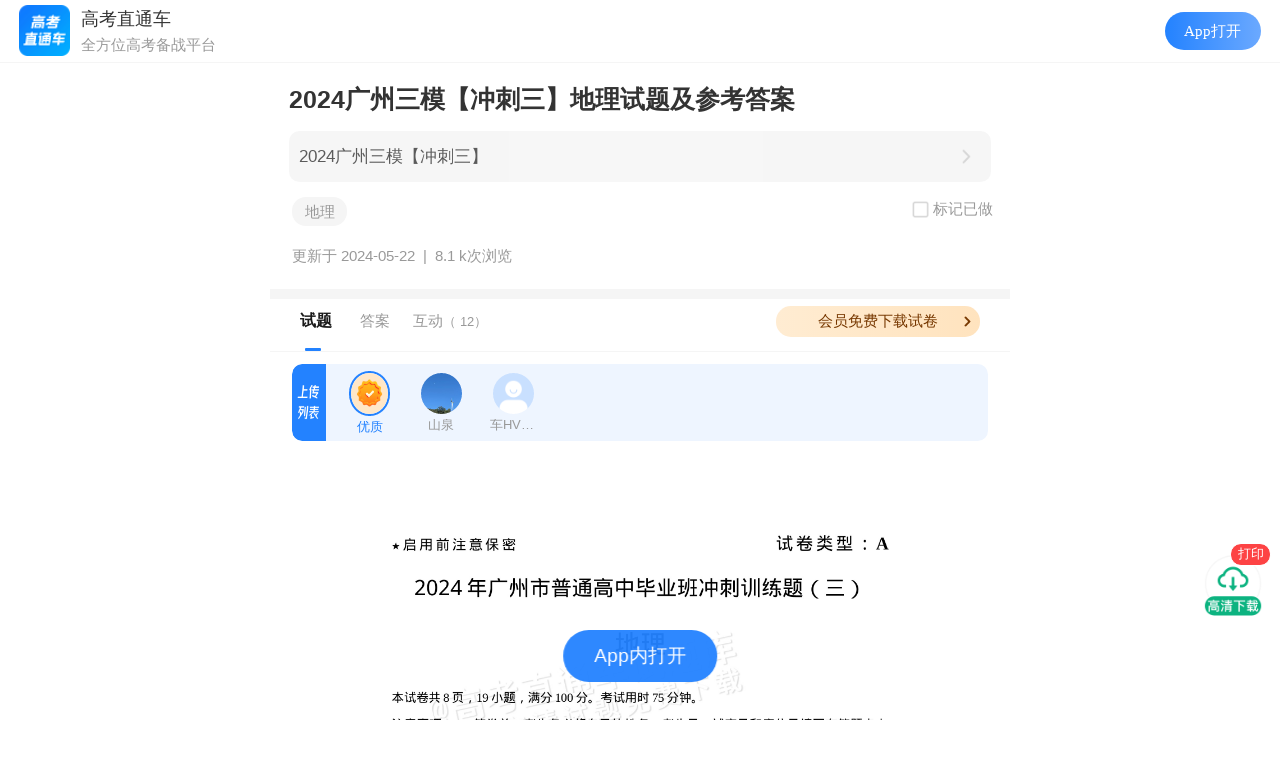

--- FILE ---
content_type: text/html; charset=UTF-8
request_url: https://app.gaokaozhitongche.com/newsexam/h/YMOAdPLg
body_size: 21548
content:

<!DOCTYPE html>
<html>

<head>
	<meta name="referrer" content="unsafe-url" />
	<meta http-equiv="Content-Type" content="text/html; charset=utf-8">
	<title>
		2024广州三模【冲刺三】地理试题及参考答案-高考直通车	</title>
	<meta http-equiv='content-language' content='zh'>
	<meta http-equiv="X-UA-Compatible" content="IE=edge">
	<meta name="viewport" content="width=device-width,initial-scale=1.0,maximum-scale=2.0,user-scalable=0">
	<meta name="apple-mobile-web-app-capable" content="yes">
	<meta name="apple-mobile-web-app-status-bar-style" content="black">
	<meta name="format-detection" content="telephone=no">
	<link rel="shortcut icon" type="image/x-icon" href="//app.gaokaozhitongche.com/favicon.ico">
	<meta name="keywords" content="地理">
	<meta name="description" content="2024广州三模【冲刺三】地理试题及参考答案 各省高考、模考的真题试题和参考答案及时公布，让中学生考完试就可以立马对答案。">
	<meta name="shareimg" content="https://img.gaokaozhitongche.com/static/gkztclogo.png" id="shareimg">
	<meta name="sharetitle" id="sharetitle" content="2024广州三模【冲刺三】地理试题及参考答案">
	<meta name="sharedsc" id="sharedsc" content="找到一份优质试题，快来查看吧">
	<meta name="shareurl"
		content="https://app.gaokaozhitongche.com/newsexam/h/YMOAdPLg"
		id="shareurl">
	<meta name="shareTime" id="shareTime" content="2024-05-22 18:49:43">
	<meta name="needshare" content="yes" id="needshare">
	<!-- <meta name="apple-itunes-app" content="app-id=580462823, app-argument=gkztc://newsexam/h/YMOAdPLg"> -->
	<link rel="stylesheet" type="text/css" href="/static/css/newsexam/news_info.css?v=20251229-2" id="newstyle" />
	<!-- <link rel="stylesheet" type="text/css" href="/static/css/newsexam/news_info.min.css?v=20250519" id="newstyle" /> -->
	<link rel="stylesheet" type="text/css"
		href="//app.gaokaozhitongche.com/css/page_mp_article_improve2eb52b.css">
	<link rel="stylesheet" type="text/css" href="//app.gaokaozhitongche.com/static/css/public/dropload.css" />
	<link rel="stylesheet" type="text/css" href="//app.gaokaozhitongche.com/static/css/public/iconfont.css">
	<link rel="stylesheet" type="text/css" href="//app.gaokaozhitongche.com/static/css/news/hidden_str.css" />
	<!-- 打开app按钮样式 -->
	<link rel="stylesheet" type="text/css" href="/static/css/public/openapp.css?v=20221c2131748">
	</link>
	<!-- swiper -->
	<link rel="stylesheet" href="/static-vue/package/swiper-bundle.min.css">
	<script src="/static-vue/package/swiper-bundle.min.js"> </script>
		<!-- 友盟统计 -->
	<script
		type="text/javascript">
		document.write(unescape("%3Cspan style='display:none;' id='cnzz_stat_icon_1279298074'%3E%3C/span%3E%3Cscript src='https://s4.cnzz.com/stat.php%3Fid%3D1279298074' type='text/javascript'%3E%3C/script%3E"));
	</script>
		<script>
		// static 服务器域名   comment.js中会用到这个变量
		window.baseUrl = '//app.gaokaozhitongche.com';
		var usajson =
			window.globalData = {
				is_gkztczy: '',
				shuati_id: '',
				shuati_group_link: '',
				is_vip: '0',
				only_vip: '0',
				newsId: '133193',
				pnews_id: '125871',
				course: '11',
				content: '<p style="text-wrap: wrap;"><img src="https://imgs.app.gaokaozhitongche.com/uploads/auto2img/20240522105013/QlcZRkrq_000.png"/></p><p style="text-wrap: wrap;"><img src="https://imgs.app.gaokaozhitongche.com/uploads/auto2img/20240522105013/QlcZRkrq_001.png"/></p><p style="text-wrap: wrap;"><img src="https://imgs.app.gaokaozhitongche.com/uploads/auto2img/20240522105013/QlcZRkrq_002.png"/></p><p style="text-wrap: wrap;"><img src="https://imgs.app.gaokaozhitongche.com/uploads/auto2img/20240522105013/QlcZRkrq_003.png"/></p><p style="text-wrap: wrap;"><img src="https://imgs.app.gaokaozhitongche.com/uploads/auto2img/20240522105013/QlcZRkrq_004.png"/></p><p style="text-wrap: wrap;"><img src="https://imgs.app.gaokaozhitongche.com/uploads/auto2img/20240522105013/QlcZRkrq_005.png"/></p><p style="text-wrap: wrap;"><img src="https://imgs.app.gaokaozhitongche.com/uploads/auto2img/20240522105013/QlcZRkrq_006.png"/></p><p style="text-wrap: wrap;"><img src="https://imgs.app.gaokaozhitongche.com/uploads/auto2img/20240522105013/QlcZRkrq_007.png"/></p><p name="answer" id="answer" style="text-wrap: wrap;"><br/></p><p name="answer" id="answer" style="text-wrap: wrap;">参考答案</p><p style="text-wrap: wrap;"><br/></p><p style="text-wrap: wrap;"><img src="https://imgs.app.gaokaozhitongche.com/uploads/img/2024/0522/1716374955100960.jpg" title="1716374955100960.jpg" alt="地理答案.jpg"/></p><p><br/></p>',
				answers: '',
				likecount: '19',
				contributor: '427699,1087804,6743128',
				is_like: '0',
				course_hid: 'jwrx2oJD',
				child: String.raw`[]`,
				hid: 'YMOAdPLg',
				title: '2024广州三模【冲刺三】地理试题及参考答案',
				find_score_url: '',
				exam_num_content: '',
				line_collect_stats: '',
				is_parse: '',
				userId: '',
				hasLimit: '0',
				limitShow: '1',
				oldNewsId: '',
				cdnUrl: '//app.gaokaozhitongche.com',
				isNews: '0',
				rand_user: '[{"username":"u5920616","profile_image_url":"https:\/\/img.gaokaozhitongche.com\/resource\/2023051105\/20230511052638_HCb6djyXqA.png","time":"11秒"},{"username":"u5920618","profile_image_url":"https:\/\/img.gaokaozhitongche.com\/resource\/2023061109\/20230611094229_kHRVEXrFeO.jpg","time":"26秒"},{"username":"u5920638","profile_image_url":"https:\/\/img.gaokaozhitongche.com\/resource\/2023042400\/20230424000941_OgMzTTzJ7S.jpg","time":"18秒"},{"username":"u5920652","profile_image_url":"https:\/\/img.gaokaozhitongche.com\/resource\/2023040209\/20230402093528_SOj5tcW03S.jpg","time":"54秒"},{"username":"u5920659","profile_image_url":"https:\/\/thirdwx.qlogo.cn\/mmopen\/vi_32\/DaZW1gYrdAMNSXylAJvWiaZx1dbYXnWzugyeljNlP6DaGa53vOYtqvn2LkXFBnoR3ibrY6bwZPWv4HHQibsxUVqJg\/132","time":"35秒"},{"username":"u5920678","profile_image_url":"http:\/\/thirdqq.qlogo.cn\/ek_qqapp\/AQHbqUPjbIr1BLr5n3TuOIiaCkDWeicKwHsMlMqiaZ7ibvpscviaO3SJLRHLSoBmx6h3Ytw5HucAfvESM4Z4Ip5QRLNMbyu08Z1ibJWBqrQ6unW27rCBSGaTI\/100","time":"3秒"},{"username":"u5920692","profile_image_url":"https:\/\/img.gaokaozhitongche.com\/resource\/2023090709\/20230907094313_kKJlThKT7g.jpg","time":"15秒"},{"username":"u5920719","profile_image_url":"https:\/\/img.gaokaozhitongche.com\/resource\/2023033123\/20230331232108_vb9I992CWV.png","time":"1分钟37秒"},{"username":"u5920720","profile_image_url":"https:\/\/img.gaokaozhitongche.com\/resource\/2023061521\/20230615215219_84hVOlIvAj.png","time":"37秒"},{"username":"u5920728","profile_image_url":"https:\/\/thirdwx.qlogo.cn\/mmopen\/vi_32\/POgEwh4mIHO4nibH0KlMECNjjGxQUq24ZEaGT4poC6icRiccVGKSyXwibcPq4BWmiaIGuG1icwxaQX6grC9VemZoJ8rg\/132","time":"19秒"},{"username":"u5920743","profile_image_url":"https:\/\/thirdwx.qlogo.cn\/mmopen\/vi_32\/PiajxSqBRaEKKCI8ibibGxl4q3sLs8micic8hSLicwBdRcUeLzQ3y0ryGy2qrKEHSTWaic7WUhpw14qybicuickC3twibxInnxC0XR6XPJa2yY3LibylpRUPwpUibKVFIA\/132","time":"1分钟59秒"},{"username":"u5920754","profile_image_url":"https:\/\/thirdwx.qlogo.cn\/mmopen\/vi_32\/rBxzJsicJNSsKKVxEb8MDRmwyJTI0oXQ2HlSnSfHAibVdqlmX82RxRWghOcuxzIWcS8vzodomWI4lT9GSQSLuclQ\/132","time":"1分钟8秒"},{"username":"u5920780","profile_image_url":"https:\/\/img.gaokaozhitongche.com\/resource\/2023050511\/20230505114828_X9oUbEpNNQ.jpg","time":"4秒"},{"username":"u5920781","profile_image_url":"https:\/\/thirdwx.qlogo.cn\/mmopen\/vi_32\/STqKg1kLgvQYFY0VMVG8UqHfObZxibuE7Rcdfgy4JVvicngpCO1GP6aEicdvwYxUSj2WD1ibd1XKPLPM0ZVBxf2Gjw\/132","time":"1分钟36秒"},{"username":"u5920794","profile_image_url":"https:\/\/img.gaokaozhitongche.com\/resource\/2023042513\/20230425131520_ymvsZ0QeZQ.jpg","time":"1分钟30秒"},{"username":"u5920796","profile_image_url":"https:\/\/img.gaokaozhitongche.com\/resource\/2023070621\/20230706213147_UtSR2yDsEm.png","time":"1分钟56秒"},{"username":"u5920803","profile_image_url":"https:\/\/img.gaokaozhitongche.com\/resource\/2023041721\/20230417215841_u3Cw5YRnfH.jpg","time":"34秒"},{"username":"u5920818","profile_image_url":"https:\/\/thirdwx.qlogo.cn\/mmopen\/vi_32\/POgEwh4mIHO4nibH0KlMECNjjGxQUq24ZEaGT4poC6icRiccVGKSyXwibcPq4BWmiaIGuG1icwxaQX6grC9VemZoJ8rg\/132","time":"1分钟2秒"},{"username":"u5920836","profile_image_url":"https:\/\/thirdwx.qlogo.cn\/mmopen\/vi_32\/1vpQ8TxE5MXdcjpA5sia5J06ia5VE8QsCgl39RFcwCO2qh49A7azoibhh2Hz4cvBxqAN1AVCspY84ZD95UCaImxibw\/132","time":"25秒"},{"username":"u5920846","profile_image_url":"https:\/\/thirdwx.qlogo.cn\/mmopen\/vi_32\/POgEwh4mIHO4nibH0KlMECNjjGxQUq24ZEaGT4poC6icRiccVGKSyXwibcPq4BWmiaIGuG1icwxaQX6grC9VemZoJ8rg\/132","time":"47秒"}]',
				recommend: '[]',
				thisapi: 'https://app.gaokaozhitongche.com',
				iosid: "{\"advert\":{\"news\":1,\"weibo\":1,\"circle\":1,\"zhiyuan\":0,\"team\":1,\"fm\":1,\"zyclass\":1,\"live\":1,\"vod\":1},\"wenda\":{\"android\":1,\"ios\":{\"2.8.0\":1,\"2.8.1\":2}},\"activity\":{\"jiasaw\":1,\"jiasaw2020\":1},\"whiteurl\":[\"gaokaozhitongche.com\",\"pan.baidu.com\",\"lwbedu.com\",\"qq.com\",\"qr61.cn\",\"g.h5gdvip.com\",\"g.h5gd.com\",\"v.wjx.cn\",\"g.h5gdsvip.com\"],\"clearcache\":0,\"token_uid_valid\":1,\"countdown_notification\":1,\"upgrade_date\":\"08-01\",\"default_home_tab_install\":2,\"show_hucai_print\":1,\"map_links\":[{\"oldlink\":\"\/xqa\/\",\"newlink\":\"gkztc:\/\/collegeqa\/\"},{\"oldlink\":\"\/v\/dianbo\/\",\"newlink\":\"gkztc:\/\/live\/\"},{\"oldlink\":\"\/zy-recommend-list\/\",\"newlink\":\"gkztc:\/\/college\/\"},{\"oldlink\":\"\/zy-recommend-ai\/\",\"newlink\":\"gkztc:\/\/college\/\"},{\"oldlink\":\"\/zy-admission-prob\/\",\"newlink\":\"gkztc:\/\/zy\/rank\/\"},{\"oldlink\":\"\/zy-same-score\/\",\"newlink\":\"gkztc:\/\/zy\/rank\/\"},{\"oldlink\":\"\/zy-data-report\/\",\"newlink\":\"gkztc:\/\/college\/\"},{\"oldlink\":\"\/v\/zy\/product\",\"newlink\":\"gkztc:\/\/college\/\"},{\"oldlink\":\"\/v\/detect-leakage\",\"newlink\":\"gkztc:\/\/college\/\"},{\"oldlink\":\"\/v\/zy\/invite\",\"newlink\":\"gkztc:\/\/invite\/\"},{\"oldlink\":\"\/v\/active-dzbxbbj\/\",\"newlink\":\"gkztc:\/\/newsfeatured\/h\/\"},{\"oldlink\":\"\/xuekaozt\/\",\"newlink\":\"gkztc:\/\/college\/\"},{\"oldlink\":\"\/resource-library\/\",\"newlink\":\"gkztc:\/\/news\/exam\/\"},{\"oldlink\":\"shop.gaokaozhitongche.com\",\"newlink\":\"gkztc:\/\/credit-center\/\"},{\"oldlink\":\"\/v\/active-gradereport-template\",\"newlink\":\"https:\/\/gk.gaokaozhitongche.com\/v\/recruit\/home\"},{\"oldlink\":\"\/plus3xuekaozt\/\",\"newlink\":\"gkztc:\/\/college\/\"}],\"webview_full_map_link\":[\"app.gaokaozhitongche.com\/v\/integral-shop\/index\",\"app.gaokaozhitongche.com\/v\/test\/nav\",\"app.gaokaozhitongche.com\/v\/zy\/table-to-pc\"],\"app_tabs_hide\":{\"home_hide\":0,\"exam_hide\":0,\"circle_hide\":0,\"volunteer_hide\":0,\"mine_hide\":0},\"check_ssl\":0,\"room_chat_hide\":1,\"ai_hide\":0,\"show_brss_tab\":0,\"show_gk_theme\":0,\"customer_service_date\": \"06-01,07-16\"}",
				examine_name: '',
				exam_score_id: '',
				examdate: '',
				relatenews: '[{"id":"61297","hid":"3gqPZBwG","title":"2021广东高三全真模拟考（213599D）地理试题及参考答案","readcount":7322,"cnt":"0","tag":"最新相关","keyword":"广东"},{"id":"51025","hid":"KDV4nEwG","title":"2021广东六校高三二联地理试题及参考答案","readcount":844,"cnt":"0","tag":"最新相关","keyword":"广东"},{"id":"181695","title":"2026广东汕头高三1月期末考","hid":"zwJZ3xKw","cnt":"255","tag":"热门相关","keyword":"汕头期末","readcount":946},{"id":"181288","title":"2026惠州二调（期末考）","hid":"Ew5Ll7YM","cnt":"213","tag":"热门相关","keyword":"惠州二调","readcount":676},{"id":"181695","hid":"zwJZ3xKw","title":"2026广东汕头高三1月期末考","readcount":12151,"cnt":"0","tag":"相似考试","keyword":"汕头期末"}]',
				subject: [],
				paperInfo: {"id":"120723","wbuser_id":"159","news_id":"125871","subject":"1-2000,2-2000,5-2000,6-1500,7-1500,8-1500,9-1500,10-1500,11-1500,19-2000","stat":"1","pic_urls":"","pic_paths":"","money":130,"createtime":"1707013075","updatetime":"1716530601","category":"1","readingtime":"0","subject_stat":"1,2,5,6,10,11","remark":"","belong":"1","admin_id":"159","answer_stat":"7,8,9,19","paper_stat":"7,8,9,19","refusal_cause":null,"xueba":"0","xueba_open":"","paper_id":"0"},
				paperStat: '1',
				isHuizong: '11' == 18 ? true : false,
				downloadLink: '1',
				downloadLink2: '',
				auto_pdf_url: 'http://imgs.app.gaokaozhitongche.com/resource/pdf/paper/202405/20240522105235_n2WgeD.pdf',

				v2_api: 'https://api.gaokaozhitongche.com',
				app_api: 'https://app.gaokaozhitongche.com',
				token: '',
				openid: '',
				is_fav: '',
				comment_sort_type: 2, //2 默认排序点赞数倒序 1按时间倒序
				uploadAnswerUserInfo: JSON.parse(String.raw`{"user":{"nickname":"车HV3P3r","id":"6743128","profile_image_url":"","gkyear":"2024","role":"1","verified_info":"","verified_type":"0","status":"1","vip":"0","member_expired":"0","wenli":"0","grade":"大二","city":"广州市"},"upload_count":3,"award_count":2}`),
				showAllPics: '',
				contributorList: JSON.parse(String.raw`[{"nickname":"山泉","id":"427699","profile_image_url":"https:\/\/img.gaokaozhitongche.com\/resource\/2025111214\/20251112142329_pByX2MasAC.jpg!avatar","gkyear":"2017","role":"3","verified_info":"","verified_type":"0","status":"1","vip":"0","member_expired":"0","wenli":"0","grade":"","city":"攀枝花市"},{"nickname":"车HV3P3r","id":"6743128","profile_image_url":"","gkyear":"2024","role":"1","verified_info":"","verified_type":"0","status":"1","vip":"0","member_expired":"0","wenli":"0","grade":"大二","city":"广州市"}]`),
				preview_times: '',
			}
		
		// night shift

		function styleNight(bool) {
			if (bool) {
				document.getElementById('newstyle').setAttribute('href', '//app.gaokaozhitongche.com/static/css/newsexam/news_night.css?v=20240829');
				var head = document.getElementsByTagName('head')[0];
				var link = document.createElement('link');
				link.rel = 'stylesheet';
				link.type = 'text/css';
				link.href = '//app.gaokaozhitongche.com/static/css/newsexam/news_night2.css?v=20240829';
				link.id = 'newstyle2';
				head.appendChild(link);
			} else {
				document.getElementById('newstyle').setAttribute('href', '//app.gaokaozhitongche.com/static/css/newsexam/news_info.min.css?v=20240829');
				document.getElementsByTagName('head')[0].removeChild(document.getElementById('newstyle2'));
			}
		}
		// styleNight(true)
	</script>
	<!-- 引入百度统计 -->
	<script src="/static/js/baidu.tongji.js"></script>
	<script src="//app.gaokaozhitongche.com/static/js/utils/setrem.js"></script>

	<!-- lottie插件 -->
	<script src="//app.gaokaozhitongche.com/static/js/news/lottie.min.js"></script>
	<script src="//app.gaokaozhitongche.com/css/news/json/clicked.js"></script>

</head>

<body>
	<div class="login-shadow"></div>
	<div class="examNum-shadow" onclick="clickPopup(false)"></div>
	<div class="examNum">
		<div class="examNum__box"></div>
		<img class="examNum__close" src="/static/img/news/icon_close@2x.png" alt="关闭按钮" onclick="clickPopup(false)">
	</div>
	<div id="toast"></div>
	<!-- 登录 -->
	<div class="login-box">
		<div class="user-login">
			<div class="item">
				<input type="text" placeholder="手机号" class="mobile1">
			</div>
			<div class="item">
				<input type="password" placeholder="请输入密码" class="password">
				<span class="change-login">手机验证码登录</span>
			</div>

		</div>
		<div class="phone-login" style="display:none">
			<div class="item">
				<input type="text" placeholder="手机号" class="mobile2">
			</div>
			<div class="item">
				<input type="text" class="img-input captcha" placeholder="验证码"><span class="img-code"> <img src=""
						alt="验证码"> </span>
			</div>
			<div class="item">
				<input type="text" class="testcode verifycode" placeholder="请输入手机验证码">
				<span class="getcode">获取验证码</span>
				<span class="change-login">账号密码登录</span>
			</div>

		</div>
		<button class="loginto">登录</button>
	</div>
	<!-- 选择科目 -->
	<div class="sel-subject" id="sel-subject">
		<div class="title">选择要上传的科目</div>
		<ul class="options">
					</ul>
	</div>
	<div class="mm_appmsg">
		<div class="rich_media">
			<div class="to_icon">
									<!-- <div class="likeImg"> <img src="/static/img/news/buttun_like@2x.png" alt="点赞" class="img_uploading"> <div class="likeImg__num"></div> </div> -->
					<!-- <div style="position:relative;display: none;" id="button_play"> <img src="/static/img/news/button_play.png" alt="做题" class="img_playing" id="img_playing"> </div> -->
											<div style="position:relative">
							<img src="/static/img/news/buttun_downloadi2@3x.png" alt="下载" class="img_downloading" onclick="downloadExam(1,event)">
							<div class="img_float">打印</div>
						</div>
										<img id="userDown1" src="/static/img/news/buttun_downloading_2@2x.png" alt="下载" class="img_downloading2" onclick="downloadExam(1,event)">
											<div id="userDown2" style="position:relative">
							<img src="/static/img/news/buttun_downloadi2@3x.png" alt="下载" class="img_downloading2" onclick="downloadExam(1,event)">
							<div class="img_float">打印</div>
						</div>
												</div>
			<div class="rich_media_inner">
				<div class="rich_media_area_primary">
					<div class="  top-title-box night-border-bottom">

						<div class="tip xiangqing-tip">
							有更新时将进行推送通知<span></span>
						</div>

													<div class="popup-shadow"></div>
							<div class="popupBox">
								<img class="popupImg" src="/static/img/base/img_gkztc_news.png" alt="高考直通车">
								<div class="popupInfo">
									<div> 2024广州三模【冲刺三】地理试题及参考答案 </div>
								</div>
								<div id="popupBtn" class="popupBtn"> 打开APP 查看试题答案 </div>
								<div id="popupTo" class="popupTo"> <span>没有App</span> <img src="/static/img/base/icon_more_blue.png" alt="箭头">
								</div>
								<img class="popupClose" onclick="topopup()" src="/static/img/news/icon_close@2x.png" alt="关闭">
							</div>
							<h1 class="rich_media_title xiangqing-title"> 2024广州三模【冲刺三】地理试题及参考答案 </h1>
							<div class="tohuizong" style="margin-bottom:15px;"><a href="https://app.gaokaozhitongche.com/newsexam/h/jwrx2oJD">2024广州三模【冲刺三】</a><span></span></div>							<!-- <div class="other-info" style="margin-bottom: 0.5rem;display:block;"> -->
							<div class="other-info" style="margin-bottom: 0.5rem;">
								<div class="doExerise">
									<img class="select-img-def" src="/static/img/news/icon_select_default.png" alt="选择框" style="width:0.8rem;display:none;margin-right:0.1rem;">
									<img class="select-img" src="/static/img/news/icon_select_press.png" alt="选择框" style="width:0.8rem;display:none;margin-right:0.1rem;">
									<p class="select-text">标记已做</p>
								</div>
							<div class="tag-list-box"><span>地理</span></div>							</div>
							<div class="other-info" style="display:block">
																<div class="updatetime"> 更新于 2024-05-22 &nbsp;|&nbsp;&nbsp; </div>
								<span class="readcount">
									<!-- 1条贡献 · -->
									8.1 k次浏览
								</span>

															</div>
					</div>
					
					<div class="main-box night_bg " style="background:#ffffff">
						<div class="rich_media_content ">
							<div id="container" class="main">
								<div id="acontent" class="content">

									<!-- 广告1 -->
									<div id="advert2"></div>
																		<div id="top-blank"
										style="display:none;height:30px;">
									</div>

									<div class="nav night_bg" style="top:0.25rem">
										<div class="nav-wrap" style="">
																							<div class="header-btn-group night-border-bottom"
													style="height:0;overflow:hidden;padding:0;padding-bottom:0;">
													<span class="invite-btn" onclick="jscallShare()">邀请上传</span>
													<span class="upload-btn" onclick="uploadPaper()">我要上传</span>
												</div>
																						<div class="nav-box">

												<span class=" tab-item new selected rich_media_title" onclick="toTop()">试题</span><span class="tab-item answer rich_media_title" onclick="toAnswer()">答案</span>												<a href="#comment"><span
														class="tab-item desc rich_media_title" onclick="toDiscuss()">互动<span>（
															12）
														</span></span></a>
												<span class="line"></span>
												<div class="vip_icon">
														<div class="vip_imgs">
															<div id="vip_text">会员免费下载试卷</div>
															<img class="vip_left" src="/static/img/news/img_arrow3.png" alt="vip会员">
														</div>
													</div>												<!-- <img class="vip_img" src="/static/img/news/LimitVip_static.png" alt="" >   -->
												<!-- <a class="more-exam-btn" href="/paper/more?hid=YMOAdPLg" >更多试卷 <i class="num"></i></a> -->
											</div>
																					</div>
									</div>
									<div class="swiper-box swiper-container">
										<div class="swiper-wrapper">
											<div class="swiper-item swiper-slide">
																									<div class="xiangqing night_bg2" style="background:#fff">
														<div class="shiti-title" style="color:#fff;margin: 10px 0;display:none;"> 2024广州三模【冲刺三】地理试题及参考答案-试题详情 </div>
														<div id="content-box" class="hideexam" style="width:100%;">
															<div class="fill-screentop-act"> <span class="fill-screen-closebtn left-btn"></span> <span class="fill-screen-closebtn right-btn"></span>
															</div>

															
																<!-- 试题 -->
																<div class="wrap-box" style="width:94%;margin: 0 auto;">

																	<!-- <p id="exam" name="exam">试题</p> -->
																	<!-- 上传用户 -->
																	<div id="exam-user-blank"></div><div id="exam-user" class="upload-user-box night_bg"><div id="popover" class="popover">点击头像可查看其他用户上传的内容哦~</div><div class="gongxian"><img style="border-top-left-radius:0.4rem;border-bottom-left-radius:0.4rem;height:3rem !important;vertical-align:middle;width:1.4rem;" src="/static/img/news/img_contributor2.png" alt="试题贡献者"></div>  <div class="info" id="info"><div data-id="0" id="user_box" class="userBox userBoxAct"><img id="user_img" src="/static/img/news/img_yz@2x.png" alt="用户头像" class="userNew" ><span>优质</spam></div><div id="user_box" data-id="427699" data-pnews_id-id="125871" data-course-id="11" data-needscale="0" class="userBox"><img id="user_img" data-imgsrc="https://img.gaokaozhitongche.com/resource/2025111214/20251112142329_pByX2MasAC.jpg!avatar" src="https://img.gaokaozhitongche.com/resource/2025111214/20251112142329_pByX2MasAC.jpg!avatar" alt="用户头像" class="userNew" ><span>山泉</span></div><div id="user_box" data-id="6743128" data-pnews_id-id="125871" data-course-id="11" data-needscale="0" class="userBox"><img id="user_img" data-imgsrc="/css/service-history2019/images/img_head.png" src="/css/service-history2019/images/img_head.png" alt="默认用户头像" class="userNew" ><span>车HV3P3r</span></div>  </div>  <div class="action" style="display:none">     <span class="fillscreen-btn" data-isscreen="0"></span>  </div></div>																	<div id="paper-img">
																		<p style="text-wrap: wrap;"><img data-imgsrc="https://imgs.app.gaokaozhitongche.com/uploads/auto2img/20240522105013/QlcZRkrq_000.png" src="//app.gaokaozhitongche.com/static/img/base/img_default.png"/></p><p style="text-wrap: wrap;"><img data-imgsrc="https://imgs.app.gaokaozhitongche.com/uploads/auto2img/20240522105013/QlcZRkrq_001.png" src="//app.gaokaozhitongche.com/static/img/base/img_default.png"/></p><p style="text-wrap: wrap;"><img data-imgsrc="https://imgs.app.gaokaozhitongche.com/uploads/auto2img/20240522105013/QlcZRkrq_002.png" src="//app.gaokaozhitongche.com/static/img/base/img_default.png"/></p><p style="text-wrap: wrap;"><img data-imgsrc="https://imgs.app.gaokaozhitongche.com/uploads/auto2img/20240522105013/QlcZRkrq_003.png" src="//app.gaokaozhitongche.com/static/img/base/img_default.png"/></p><p style="text-wrap: wrap;"><img data-imgsrc="https://imgs.app.gaokaozhitongche.com/uploads/auto2img/20240522105013/QlcZRkrq_004.png" src="//app.gaokaozhitongche.com/static/img/base/img_default.png"/></p><p style="text-wrap: wrap;"><img data-imgsrc="https://imgs.app.gaokaozhitongche.com/uploads/auto2img/20240522105013/QlcZRkrq_005.png" src="//app.gaokaozhitongche.com/static/img/base/img_default.png"/></p><p style="text-wrap: wrap;"><img data-imgsrc="https://imgs.app.gaokaozhitongche.com/uploads/auto2img/20240522105013/QlcZRkrq_006.png" src="//app.gaokaozhitongche.com/static/img/base/img_default.png"/></p><p style="text-wrap: wrap;"><img data-imgsrc="https://imgs.app.gaokaozhitongche.com/uploads/auto2img/20240522105013/QlcZRkrq_007.png" src="//app.gaokaozhitongche.com/static/img/base/img_default.png"/></p><p name="answer" id="answer" style="text-wrap: wrap;"><br/></p><p name="answer" id="answer" style="text-wrap: wrap;">参考答案</p><p style="text-wrap: wrap;"><br/></p><p style="text-wrap: wrap;"><img data-imgsrc="https://imgs.app.gaokaozhitongche.com/uploads/img/2024/0522/1716374955100960.jpg" src="//app.gaokaozhitongche.com/static/img/base/img_default.png" title="1716374955100960.jpg" alt="地理答案.jpg"/></p><p><br/></p>																		<!-- 答案 -->
																		<!-- <p  id="answer" name="answer">答案</p> -->
																																			</div>
																	<div id="user-img">
																	</div>
																</div>

																																	<div class="mktips" id="mktip"><span>展开阅读全部</span></div>
																	<div class="mkVip" id="mkVip"><span>开通会员查看试卷全部内容</span></div>
																

																													</div>
														<!-- <div class="mktips2" id="mktip2"><div class="mktips-text">展开阅读全部</div></div> -->
														<div class="exam-tip" style=""> 本文档由用户提供并上传，若内容存在侵权，请进行举报或认领</div>
														<div class="copyright">
															<img src="/static/img/news/icon_copyright.png" alt="版权异议" style="width:0.8rem;margin-right:0.2rem">版权异议
															<img src="/static/img/news/icon_discover_more@3x.png" alt="箭头" style="width:0.8rem">
														</div>
														<div id="estimate2" class="estimate" style="">
															<div class="title">快来评价一下难度吧~</div>
															<div style="display:flex;justify-content: center;">
																<span class="item" data-val="1">
																	<img class="press" src="/static/img/news/icon_sjxq_difficulty_easy_press@3x.png" alt="微笑">
																	<img class="default" src="/static/img/news/icon_sjxq_difficulty_easy_default@3x.png" alt="微笑">
																	<span style="font-size:12px;color:#333;">简单 </span><i class="num">0</i>
																</span>
																<span class="item" data-val="2">
																	<img class="press" src="/static/img/news/icon_sjxq_difficulty_commonly_press@3x.png" alt="笑脸">
																	<img class="default" src="/static/img/news/icon_sjxq_difficulty_commonly_default@3x.png" alt="笑脸">
																	<span style="font-size:12px;color:#333;">一般 </span><i class="num">0</i> </span>
																<span class="item" data-val="3">
																	<img class="press" src="/static/img/news/icon_sjxq_difficulty_difficult_press@3x.png" alt="难过">
																	<img class="default" src="/static/img/news/icon_sjxq_difficulty_difficult_default@3x.png" alt="难过">
																	<span style="font-size:12px;color:#333;">困难 </span><i class="num">0</i>
																</span>
															</div>
														</div>
														<!-- 估分 -->
																													<div class="gufen-box ">
																<div class="gufen-slider-wrapper night_bg">
																	<div id="slider" class="slider-content">
																		<p class="total-score"> </p>
																		<p class="avgscore">
																			<span class="node">
																				<span class="val-box"> 平均分 <span class="val">0</span> </span>
																			</span>
																		</p>
																		<p class="myscore">
																			<span class="node">
																				<span class="val-box"> <span class="val">0</span> 分 </span>
																			</span>
																		</p>
																		<div id="slider-node" class="slider-bar"> </div>
																	</div>
																	<div class="sub-btn" data-disabled="1">确定</div>
																</div>
																<div class="gufen-box-text">你的预估分数是多少？拖动后可查看大家的估分统计哦~</div>
															</div>
																												<!-- 估分图表 -->
														<div class="echartBox" id="echartBox">
															<div class="echartTitle">估分统计</div>
															<div class="echartY">人数</div>
															<div class="echartForm" id="echart"></div>
														</div> <!-- 广告 -->
														<!-- <div id="advert" style="background:rgba(245,245,245,1);padding-top: 0.6rem;"></div> -->
														<!-- 广告 -->
														<div class="fenge-line night_bg" style="margin-bottom:0"></div>														<!-- <div class="statement" style="width:92%;margin: 0 auto;font-size: 12px;color:#999;line-height:20px;padding:10px 0;">
														<span style="color:#f53112">特别声明：</span><br>
														1. 本站注明稿件来源为其他媒体的文/图等稿件均为转载稿，本站转载出于非商业性的教育和科研之目的，并不意味着赞同其观点或证实其内容的真实性。如转载稿涉及版权等问题，请作者在两周内速来电或来函联系，本站根据实际情况会进行下架处理。
														<br>2. 任何媒体、网站或个人未经本网协议授权不得转载、链接、转贴或以其他方式复制发表，违者本站将依法追究责任。 -->
																													<div class="night_bg" style="background:#F5F5F5">
																<div id="recommend" class="recommend-xq" style="margin-top: 0rem;">
																	<div class="title">相关推荐</div>
																	<ul>
																		<li class='night-border-bottom'><img class='img_file' src='/static/img/news/img_file@2x.png?v=1' alt='文件页面'><div><a class='relate_article_link' href="https://app.gaokaozhitongche.com/newsexam/h/3gqPZBwG" >2021广东高三全真模拟考（213599D）地理试题及参考答案</a><div class='tag'>最新相关</div></div></li><li class='night-border-bottom'><img class='img_file' src='/static/img/news/img_file@2x.png?v=1' alt='文件页面'><div><a class='relate_article_link' href="https://app.gaokaozhitongche.com/newsexam/h/KDV4nEwG" >2021广东六校高三二联地理试题及参考答案</a><div class='tag'>最新相关</div></div></li><li class='night-border-bottom'><img class='img_file' src='/static/img/news/img_file@2x.png?v=1' alt='文件页面'><div><a class='relate_article_link' href="https://app.gaokaozhitongche.com/newsexam/h/zwJZ3xKw" >2026广东汕头高三1月期末考</a><div class='tag'>热门相关</div></div></li><li class='night-border-bottom'><img class='img_file' src='/static/img/news/img_file@2x.png?v=1' alt='文件页面'><div><a class='relate_article_link' href="https://app.gaokaozhitongche.com/newsexam/h/Ew5Ll7YM" >2026惠州二调（期末考）</a><div class='tag'>热门相关</div></div></li><li class='night-border-bottom'><img class='img_file' src='/static/img/news/img_file@2x.png?v=1' alt='文件页面'><div><a class='relate_article_link' href="https://app.gaokaozhitongche.com/newsexam/h/zwJZ3xKw" >2026广东汕头高三1月期末考</a><div class='tag'>相似考试</div></div></li>																	</ul>
																</div>
															</div>
														
													</div>
												
											</div>
										</div>

									</div>


									<input type="hidden" id="user_id" name="user_id"><input type="hidden" id="is_admin" name="is_admin" value="">

									<div class="show-qrcode"></div>
									<div class="gradient" id="gradient"></div>
								</div>
							</div>
						</div>
					</div>

					<link rel="stylesheet" type="text/css" href="//app.gaokaozhitongche.com/css/page_mp_article_improve_combo2eb52b.css">
				</div>
			</div>
			<!-- 广告 -->
			<div id="advert" class="night_bg" style="background:rgba(245,245,245,1);padding-top: 0.6rem;max-width: 740px;margin: auto;"></div>
			<!-- && !((strpos($ua, 'iPhone') || strpos($ua, 'iPad') || strpos($ua, 'iPod')) && strpos($ua, 'GKZTC')) -->
			<div id="gg-recommend" class="relateList" style="display: none">
				<h3 class="replayh3">相关图文</h3>
				<div id="gg-box" class="gg_box">
				</div>
			</div>
			<!-- <div id="gg-banner" class="gg-banner"> </div> -->
						<!-- 评论 -->
			<!-- <div class="fenge-line night_bg" style="margin-bottom:0;"></div> -->
			<div class="wrap night_bg">
				<div id="comment-title-blank"></div>
				<div id="commentInfo">
					<div class="comment-title night_bg" id="comment-title">
						<a name="comment" id="comment">互动区</a>
						<label class="onlycon" for="check" style="">
							<input id="check" type="checkbox"><span>只看内容</span>
						</label>
						<div id="comment-sort-type" class="comment-sort-type">
							<span data-type='2' class="active">默认排序</span>
							<span data-type='1'>时间排序</span>
						</div>
					</div>
					<!-- 评论列表 -->
					<div class="replayList">
						<div class="contentList">
							<div class="lists" id="comment_list"></div>
							<div id="gg-comment-end"></div>
							<div class="dropload-down" id="dropload-down">
								<div class="load-text" onclick="clickTag()">上拉展开全部评论</div>
							</div>
						</div>
					</div>
				</div>
				<!-- <div class="comment-title night_bg" id="comment-title">
					<a name="comment" id="comment">互动</a>
				</div> -->
				<!-- <div class="comment-tip">
					<div class="tip-box">
						<a>
							<div class="tip-con opacity"><span class="title">特别提醒：</span>
								<span>发布广告、卖答案、考试对答案，一律封号！一切以高考直通车认证为名的广告均为骗子！出借/共享账号会被封号 >></span>
							</div>
						</a>
					</div>
				</div> -->
								<!-- 估分 -->
				<!-- 				<div class="gufen-box "> <div class="gufen-slider-wrapper night_bg"> <div class="tip">快来拖动预估你的分数吧~</div> <div id="slider" class="slider-content"> <p class="total-score"> </p> <p class="avgscore"> <span class="node"> <span class="val-box"> 平均分 <span class="val">0</span> </span> </span> </p> <p class="myscore"> <span class="node"> <span class="val-box"> <span class="val">0</span> 分 </span> </span> </p> <div id="slider-node" class="slider-bar"> </div> </div> <div class="sub-btn" data-disabled="1">确定</div> </div> </div>
				 -->
				<!-- 评论列表 -->
				<!-- <div class="replayList"> <div class="contentList"> <div class="lists" id="comment_list"></div> <div id="gg-comment-end"></div> <div class="dropload-down" id="dropload-down"> <div class="load-text" onclick="clickTag()">下滑展开全部评论</div> </div> </div> </div> -->
				<!-- 站外bottom -->
				<!-- <div class="outBottom"> <div class="outBottom__text">更多精选试题，尽在高考直通车</div> <div class="outBottom__btn">打开App</div> </div> -->

			</div>
			<div id="mkmask"></div>
			<div id="mkmaskout">
				<div id="mkbox">
					<div class="mk-info">前往高考直通车APP</div>
					<div class="mk-info">查看完整试题答案</div>
					<!-- <a href="https://app.gaokaozhitongche.com/d"> -->
					<!-- https://www.tapd.cn/68644490/prong/stories/view/1168644490001006777 2024/4/29 去掉app外打开  -->
					<!-- 2025/3/27 新增app外通过字段判断该考试能否打开（是否渲染 mkok） -->
										<div id="mkdown" style="margin-top:10px">前往</div>
					<!-- </a> -->
					<!-- <div class="mk-info">下载高考直通车App</div> <div class="mk-info">参与互动&答案</div> <div id="mkdown">我知道了</div> -->
				</div>
			</div>

		</div>
		<!-- 举报理由框 -->
		<div class="reportcantainer" id="reportbox" data-commentid="" data-category="4"
			data-newsid='133193'>
			<div class="title">举报理由选择</div>
			<div id="report-reason-box">
				<label class="reason-item" for="report-reason1">
					<input id="report-reason1" type="radio" name="report-reason" value="盗版或侵权" style="display:none;">
					<span>盗版或侵权</span>
				</label>
				<label class="reason-item" for="report-reason2">
					<input id="report-reason2" type="radio" name="report-reason" value="泄露试题或答案" style="display:none;">
					<span>泄露试题或答案</span>
				</label>
				<label class="reason-item" for="report-reason3">
					<input id="report-reason3" type="radio" name="report-reason" value="涉及到广告信息" style="display:none;">
					<span>涉及到广告信息</span>
				</label>
				<label class="reason-item" for="report-reason4">
					<input id="report-reason4" type="radio" name="report-reason" value="政治敏感等有害信息"
						style="display:none;">
					<span>政治敏感等有害信息</span>
				</label>
				<label class="reason-item" for="report-reason5">
					<input id="report-reason5" type="radio" name="report-reason" value="辱骂等不友善行为" style="display:none;">
					<span>辱骂等不友善行为</span>
				</label>

			</div>
			<div class="report-btn">确定</div>
			<!-- <div class="reason-item reportbtn" data-re="3">不文明行为</div> <div class="reason-item reportbtn" data-re="2">广告诈骗</div> <div class="reason-item reportbtn" data-re="1">考前答案</div> <div class="reason-item reportbtn" data-re="0">其他</div> -->
		</div>
		<div class="reportbox-out"></div>
		<div class="news-toast czjz" id="mytoast"></div>
		<div id="preview_out" style="display:none;overflow:scroll;width:100%;height:100%;position: fixed;background:#000;top:0;z-index:9999;">
			<img id="preview_img" style="width:100%;height:auto;" src="" alt="">
		</div>
		<!-- 官网 -->
		<div style=" position: fixed;bottom:-100%;width: 100%;height: 2rem;line-height:2rem;margin: 0 auto;background:#444;text-align: center;">
			<a href="http://gkztc.cn/" style="color:#aaa;font-size:0.6rem;">高考直通车官网</a>
		</div>
		<!-- <div id="back-top" class="back-top"></div> -->
		<div class="download-tip">
			<div class="download-box">
				<div class="app-icon">
					<img src="/static/img/base/gkztc_logo_big.png" alt="高考直通车">
				</div>
				<p>哇哦！快加入高考直通车APP，发现更多精彩内容，与学霸一起交流学习吧！</p>
				<div class="copy-link">复制下载链接</div>
			</div>
		</div>

		<div class="fsxmask">
			<div class="fsx">
				<div class="fsx__header">
					上传分数线
					<img class="fsx__close" src="/static/img/news/close_modal.png" onclick="hideFsxContribute()" />
				</div>
				<div class="fsx__content">
					<textarea id="fsxinput" class="fsx__input" placeholder="请输入分数线内容"></textarea>
					<div class="fsx__label">添加图片</div>
					<div class="fsx__upload">
						<div class="fsx__img">
							<img class="fsx__delete" src="/static/img/news/icon_delete_r@2x.png" onclick="toDeleteFsxFile()" />
							<img id="fsximg" class="" src="" />
						</div>
						<input id="fsxfile" class="fsx__uploader" type="file" accept="image/gif,image/jpeg,image/jpg,image/png" onchange="onFsxFileChange()" />
					</div>
					<div class="fsx__btn" onclick="toFsxSubmit()">上传</div>
				</div>
			</div>
		</div>

		<script src="/js/jquery.js"></script>
		<script src="/js/jquery.cookie.js"></script>
		<link rel="stylesheet" href="/static/css/liMarquee.css?v=202212021225">
		<script src="/static/js/newsexam/jquery.liMarquee.js?v=202212021225"></script>
		<script>
			var swiper = new Swiper(".entries", {
				slidesPerView: 0,
				spaceBetween: 0,
				navigation: {
					nextEl: ".swiper-entries-button-next",
					prevEl: ".swiper-entries-button-prev",
				},
				pagination: {
					el: ".swiper-pagination",
					clickable: true,
				},
			});

			var is_admin = ''
			var user_id = ''

			var detail = {
				quizzed_count: '-1'
			};
			$(function() {
				var user_mobile = JSON.parse(globalData.iosid);
				// 判断是否app打开
				var navi = navigator.userAgent;

				var aaa = navigator.userAgent.substring(navigator.userAgent.indexOf("/iOS/"), navigator.userAgent.indexOf("_"));
				// aaa = navi.match(/iOS\/(\d+?\.\d+?\.\d+?)[_-]/)[1];
				// aaa = aaa.replace(/[^0-9]/ig,"")
				// 

				if (navi.indexOf("Android") > -1) {

				} else if (navi.indexOf("iOS") > -1) {
					if (navi.match(/iOS\/(\d+?\.\d+?\.\d+?)[_-]/)) {
						aaa = navi.match(/iOS\/(\d+?\.\d+?\.\d+?)[_-]/)[1];
						aaa = aaa.replace(/[^0-9]/ig, "")


						if (aaa == user_mobile.advert.zhiyuan) {

							$('.vip_icon').css('display', 'none')
						} else {

						}
					}
				}

				var str = navi.indexOf('GKZTC');
				if (str < 0) {
					// //加入图片
					// var banner = "<div class='weixin-share-wrap'>";
					// banner += "<div class='top'>";
					// banner += "<img src='https://img.gaokaozhitongche.com/static/gkztclogo.png' class='icon' />";
					// banner += "<div class='app-title'>";
					// banner += "<div class='row1'>高考直通车</div>";
					// banner += "<div class='row2'>全国高中生都在用</div>";
					// // banner += "<p class='row3'>";
					// // banner += "<span class='star-filled'></span>";
					// // banner += "<span class='star-filled'></span>";
					// // banner += "<span class='star-filled'></span>";
					// // banner += "<span class='star-filled'></span>";
					// // banner += "<span class='star-filled'></span>";
					// // banner += "</p>";
					// banner += "</div>";
					// banner += "<a href='https://app.gaokaozhitongche.com' id='openApp' class='download'>下载</a>";
					// banner += "</div>";
					// banner += "</div>";
					// $('.main').append(banner);

					// $('#openApp').bind('click', function (e) {
					// 	e.preventDefault(e);
					// 	if (isWeixinQQWeibo()) {
					// 		alert('点击右上角，选择"其他浏览器"打开网页');
					// 		return;
					// 	}
					// 	setTimeout(function () {
					// 		window.location = 'https://app.gaokaozhitongche.com';
					// 	}, 3000);
					// 	var shortlink = 'gkztc://newsexam/h/YMOAdPLg';
					// 	openShortLink(shortlink)
					// });

					$('#link-comment a').bind('click', function() {
						alert('下载App才可以评论哦!');
					});
					// $('.paper-upload').bind('click', function () {
					//     alert('下载App才可以上传试题哦!');
					// });
					// $('.replayList').on('click','replaya', function () {
					//     
					//     alert('下载App才可以回复哦!');
					// });

					// qrcode
					if (navi.toLowerCase().match(/MicroMessenger/i) == 'micromessenger') {
						$('.show-qrcode').html('<img src="https://img.gaokaozhitongche.com/static/gkztcwx.png" width="300" alt="更多内容">');
					}
					// 加入广告
					getAdvert()
				} else {
					// 加入广告 在app里的要加token
					window.getAppToken = function(token) {
						getAdvert(token)
					}
				}
			})

			// 给内容插入hidden-str
			function insertStr() {
				const array = [
					'高考直通车',
					'本文来源高考直通车',
					'GKZTC',
					'高 考 直 通 车',
					'gaokaozhitongche',
					'GaoKaoZhiTongChe',
					'Gao Kao Zhi Tong Che',
					'G K Z T C',
					'本 文 来 源 高 考 直 通 车',
					'5pys5paH5p2l5rqQ6auY6ICD55u06YCa6L2m',
					'来自高考直通车',
				]
				const dom = $('#acontent > *')
				const randomStr = Math.floor(Math.random() * array.length)


				const num = Math.floor(Math.random() * dom.length)

				// dom[num].before($('<span class="hidden-str">' + array[randomStr] + '</span>'))
				$('<span class="hidden-str">' + array[randomStr] + '</span>').insertBefore(dom[num])
			}
			insertStr()
			// 加入广告
			var getAdvert = function(token) {
				$.ajax({
					type: 'GET',
					url: 'https://app.gaokaozhitongche.com' + '/newsexam/detail?hid=' + 'YMOAdPLg',
					dataType: 'json',
					async: false,
					headers: {
						'authorization': token ? 'Bearer ' + token : ''
					},
					success: function(data) {

						// 更新登录信息
						// globalData.is_admin = data.is_admin
						globalData.userId = data.user_id
						is_admin = data.is_admin
						user_id = data.user_id
						// globalData.token = data.token
						//   广告
						detail = data;
						initAdvert(detail)
						getExams(detail);
					},
					error: function(xhr, type) {

					}
				});
			}
			var getExams = function(detail) {
				if (detail.quizzed) {
					$('.select-img-def').css('display', 'none')
					$('.select-img').css('display', 'block')
					$('.select-text').html('已做试题(' + detail.quizzed_count + ')')
					$('.select-text').css('color', '#2382FF')
					haveDo = true
				} else {
					$('.select-img-def').css('display', 'block')
					$('.select-img').css('display', 'none')
					$('.select-text').html('标记已做')
					$('.select-text').css('color', '#999999')
					haveDo = false
				}
				// $.ajax({
				//   url: globalData.app_api+'/newsexam/detail?hid='+ globalData.hid,
				//   type: 'GET',
				//   success: function(res) {
				//     haveDo = res.quizzed;
				//     if(res.quizzed){
				//       $('.select-img-def').css('display','none')
				//       $('.select-img').css('display','block')
				//     } else{
				//       $('.select-img-def').css('display','block')
				//       $('.select-img').css('display','none')
				//     }
				//   }
				// })
			}
			// var checkAppVersion = function (version,appType) {
			//   var navi = navigator.userAgent
			//   var str = navi.indexOf(appType?appType:'GKZTC')
			//   var res = 0
			//   if (str > -1) {
			//       //是APP里面打开的网页
			//       var a = navi.match(/iOS\/(\d+?\.\d+?\.\d+?)[_-]/)
			//       var b = navi.match(/Android\/(\d+?\.\d+?\.\d+?)[_-]/)
			//       var c = null
			//       if (a !== null) {
			//           c = a
			//       }
			//       if (b !== null) {
			//           c = b
			//       }
			//       var arr = c[1].split(".")
			//       var brr = version.split(".")
			//       for (var i = 0; i < 3; i++) {
			//           if (arr[i] -  brr[i] > 0) {
			//             res = 1
			//             break;
			//           }
			//           if (arr[i] -  brr[i] < 0) {
			//             res = -1
			//             break;
			//           }
			//       }

			//   }
			//   return res
			// }
			var initAdvert = function(data) {
				var baseUrl = '//app.gaokaozhitongche.com'
				if (data.advert) {
					var htm = ''
					htm += '<div class="sponsor night_bg" data-id="' + data.advert.id + '">';
					htm += '<div class="sponsorimg-out">';
					htm += (data.advert.type == '1' ? '<img class="sponsortip" src="' + baseUrl + '/css/img/img_ggwz.png" alt="更多内容">' : '');
					htm += '<a href="' + data.advert.url + '" alt="' + data.advert.title + '" target="_blank"><img src="' + data.advert.imgurl + '"></a>';
					htm += '</div></div>';
					$('#advert').html(htm);
					var htm = ''
					htm += '<div class="sponsor night_bg" data-id="' + data.advert.id + '">';
					htm += '<div class="sponsorimg-out">';
					htm += (data.advert.type == '1' ? '<img class="sponsortip" src="' + baseUrl + '/css/img/img_ggwz.png"> alt="更多内容"' : '');
					htm += '<a href="' + data.advert.url + '" alt="' + data.advert.title + '" target="_blank"><img src="' + data.advert.imgurl + '"></a>';
					htm += '</div></div>';
					$('#advert').html(htm);

				} else {
					// $('#advert').html('<div class="fenge-line night_bg"></div>')
				}
				if (data.advert2) {
					var htm = ''
					htm += '<div class="sponsor night_bg" data-id="' + data.advert2.id + '">';
					htm += '<div class="sponsorimg-out">';
					htm += (data.advert2.type == '1' ? '<img class="sponsortip" src="' + baseUrl + '/css/img/img_ggwz.png" alt="更多内容">' : '');
					htm += '<a href="' + data.advert2.url + '" alt="' + data.advert2.title + '" target="_blank"><img src="' + data.advert2.imgurl + '"></a>';
					htm += '</div></div>';
					$('#advert2').html(htm);
				}
			}
			//banner调用广告统计接口
			var pushAdStatus = function({
				id = '',
				action = '',
				cb = null
			}) {
				let time = parseInt(Date.now() / 1000)
				let msg = [];
				let device_id = '';
				let os = '';
				var navi = navigator.userAgent;
				if (navi.indexOf("GKZTC") > -1 && navi.indexOf("Android") > -1) {
					os = 'android';
				} else if (navi.indexOf("GKZTC") > -1 && navi.indexOf("iOS") > -1) {
					os = 'ios';
				} else {
					os = 'h5';
				}
				msg.push({
					ad: id,
					action: action,
					ts: time
				});
				msg = JSON.stringify(msg);
				$.ajax({
					url: 'https://api.gaokaozhitongche.com' + '/v2/ad/statis',
					type: 'POST',
					data: {
						msg,
						os,
						device_id,
					},
					success: function(res) {
						if (res.code == 0) {
							cb && cb()
						}
					}
				})
			}

			$('#advert').click(function() {
				const adId = document.getElementById('advert').firstChild.getAttribute("data-id")
				pushAdStatus({
					id: adId,
					action: 'click',
					cb: null
				})
			})

			$('#advert2').click(function() {
				const adId = document.getElementById('advert2').firstChild.getAttribute("data-id")
				pushAdStatus({
					id: adId,
					action: 'click',
					cb: null
				})
			})
			var isDownLoad = function getExams(detail) {
				if (!globalData.app_api) {
					globalData.app_api = 'http:' + globalData.cdnUrl;
				}
				if (detail.had_download) {
					$('.download_press-a').css('display', 'none')
					$('.download_press').css('display', 'inline')

				} else {
					$('.download_press-a').css('display', 'inline')
					$('.download_press').css('display', 'none')

				}
				// $.ajax({
				//   url: globalData.app_api+'/newsexam/detail?hid='+ globalData.hid,
				//   type: 'GET',
				//   success: function(res) {

				//     if(res.had_download){
				//       $('.download_press-a').css('display','none')
				//       $('.download_press').css('display','inline')
				//       
				//     } else{
				//       $('.download_press-a').css('display','inline')
				//       $('.download_press').css('display','none')
				//       
				//     }
				//   }
				// })
			}
			isDownLoad(detail)
		</script>

		<script>
			$(function() {
				// 判断是否app打开
				var navi = navigator.userAgent;
				var str = navi.indexOf('GKZTC');
				// if (str < 0) {
				// 	//加入图片
				// 	var banner = "<div class='weixin-share-wrap'>";
				// 	banner += "<div class='top'>";
				// 	banner += "<img src='https://img.gaokaozhitongche.com/static/gkztclogo.png' class='icon' />";
				// 	banner += "<div class='app-title'>";
				// 	banner += "<div class='row1'>高考直通车</div>";
				// 	banner += "<div class='row2'>全国高中生都在用</div>";
				// 	// banner += "<p class='row3'>";
				// 	// banner += "<span class='star-filled'></span>";
				// 	// banner += "<span class='star-filled'></span>";
				// 	// banner += "<span class='star-filled'></span>";
				// 	// banner += "<span class='star-filled'></span>";
				// 	// banner += "<span class='star-filled'></span>";
				// 	// banner += "</p>";
				// 	banner += "</div>";
				// 	banner += "<a href='https://app.gaokaozhitongche.com' id='openApp' class='download'>下载</a>";
				// 	banner += "</div>";
				// 	banner += "</div>";
				// 	$('.main').append(banner);

				// 	$('#openApp').bind('click', function (e) {
				// 		e.preventDefault(e);
				// 		if (isWeixinQQWeibo()) {
				// 			alert('点击右上角，选择"其他浏览器"打开网页');
				// 			return;
				// 		}
				// 		setTimeout(function () {
				// 			window.location = 'https://app.gaokaozhitongche.com';
				// 		}, 3000);
				// 		var shortlink = 'gkztc://newsexam/h/YMOAdPLg';
				// 		openShortLink(shortlink)
				// 	});

				// 	$('#link-comment a').bind('click', function () {
				// 		alert('下载App才可以评论哦!');
				// 	});
				// 	// $('.paper-upload').bind('click', function () {
				// 	//     alert('下载App才可以上传试题哦!');
				// 	// });
				// 	// $('.replayList').on('click','replaya', function () {
				// 	//     
				// 	//     alert('下载App才可以回复哦!');
				// 	// });

				// 	// qrcode
				// 	if (navi.toLowerCase().match(/MicroMessenger/i) == 'micromessenger') {
				// 		$('.show-qrcode').html('<img src="https://img.gaokaozhitongche.com/static/gkztcwx.png" width="300">');
				// 	}
				// }
				// var sharetitle = ''
				// 				//   sharetitle = '1.优质试卷与答案不断更新 2.抢先上传试题，赢取更多奖励';
				// 				//   sharetitle = '找到一份优质试题，快来查看吧';
				// 				// var sharemsg = {
				//   title: '2024广州三模【冲刺三】地理试题及参考答案',
				//   desc: sharetitle,
				//   url: location.href, // 分享链接
				//   img: 'https://img.gaokaozhitongche.com/static/gkztclogo.png',
				//   need: 'yes',
				// }
				// AppShare.setShareInfo(sharemsg);
				// 分享设置
				// wx_share({
				//     title: document.getElementById('sharetitle').content|| '',
				//     desc: document.getElementById('sharedsc').content || '',
				//     link: document.getElementById('shareurl')?document.getElementById('shareurl').content:window.location.href,
				//     // link: window.location.href,
				//     imgUrl: document.getElementById('shareimg').content|| '',
				//     type: '', //分享类型,music、video或link，不填默认为link,
				//     dataUrl: '', //如果type是music或video，则要提供数据链接，默认为空,
				//     successFn: function(){
				//         // 用户确认分享后执行的回调函数
				//     },
				//     cancelFn: function(){
				//         // 用户取消分享后执行的回调函数
				//     }
				// },window.location.href);
			})
		</script>
		<script src="//app.gaokaozhitongche.com/static/plugin/zepto/zepto.min.js"></script>
		<script src="//app.gaokaozhitongche.com/static/plugin/zepto/zepto.cookie.min.js"></script>
		<script src="//app.gaokaozhitongche.com/static/js/news/nc.min.js?v=201906051840"></script>
		<script src="//app.gaokaozhitongche.com/static/js/news/comment.min.js?v=202111291117"></script>

		<!-- 微信分享配置 -->
		<script src="https://res.wx.qq.com/open/js/jweixin-1.6.0.js"></script>
		<script src="//app.gaokaozhitongche.com/static/js/utils/weixin.min.js"></script>
		<!-- app分享配置 -->
		<!-- <script src="//app.gaokaozhitongche.com/static/js/utils/weixin.js"></script> -->
		<script src="//app.gaokaozhitongche.com/static/js/utils/appShare.js"></script>
		<script src="/static/js/newsexam/newsexam.min.js?v=20260116-2"></script>
		<!-- <script src="/static/js/newsexam/newsexam.js?v=20251230-5"></script> -->
		<script src="/static/js/newsexam/echarts.min.js"></script>
		<script src="/static/js/utils/tool.js?v=202502"></script>
		<script>
			// wx.miniProgram.postMessage({
			// 	data: {
			// 		title: document.title
			// 	}
			// })


			if (!globalData.isHuizong) {
				if (new URLSearchParams(location.search).get('app_nocache') == 'zy') {
					usesShare('#popupBtn', 'gkztczy://newsexam/h/YMOAdPLg')
					usesShare('#popupTo', 'gkztczy://newsexam/h/YMOAdPLg')
				} else {
					usesShare('#popupBtn', 'gkztc://newsexam/h/YMOAdPLg')
					usesShare('#popupTo', 'gkztc://newsexam/h/YMOAdPLg')
				}
			}
		</script>
		<script>
			// 特殊处理来自 www.gaokaozhitongche.com/gaokaozhitongche.com 域名的网站的请求，不再显示


			if (navigator.userAgent.toLowerCase().indexOf('miniprogram') === -1 && document.referrer.indexOf('www.gaokaozhitongche.com') === -1 && document.referrer.indexOf('//gaokaozhitongche.com') === -1) {
				if (new URLSearchParams(location.search).get('app_nocache') == 'zy') {
					New('gkztczy://newsexam/h/YMOAdPLg')
				} else {
					New('gkztc://newsexam/h/YMOAdPLg')
				}
			}
		</script>
		<script src="https://g.alicdn.com/jssdk/u-link/index.min.js"></script>
		<script type="text/javascript">
			ULink([{
				id: "usr1m5k8d39u42a8", // 后台生成的裂变活动LinkID
				data: { // 传递的自定义动态参数
					realPath: window.location.origin + "/newsexam/h/" + 'YMOAdPLg'
				},
				useOpenInBrowerTips: "default",
				selector: "#openApp", //按钮的名称
				// 可选高级功能，具体含义请看下方U-Link API文档
				auto: false,
				timeout: 2000,
				lazy: false
			}, ]);
		</script>
		<script>
			(function() {
				var bp = document.createElement('script');
				var curProtocol = window.location.protocol.split(':')[0];
				if (curProtocol === 'https') {
					bp.src = 'https://zz.bdstatic.com/linksubmit/push.js';
				} else {
					bp.src = 'http://push.zhanzhang.baidu.com/push.js';
				}
				var s = document.getElementsByTagName("script")[0];
				s.parentNode.insertBefore(bp, s);
			})();
		</script>

		<!-- sentry 监控 -->
		<!-- <script src="https://browser.sentry-cdn.com/5.5.0/bundle.min.js" crossorigin="anonymous"></script>
<script>
var ENV = 'prod';

typeof Sentry !== 'undefined'&&Sentry.init({ 
	dsn: 'https://1ac50e77f6f147d1bd8ace6823c13922@sentry.gaokaozhitongche.com/3',
	environment: 'news-exam-'+ENV
}); -->
		</script>




		<script type="text/javascript">
			var checkAppVersion = function(version, appType) {
				var navi = navigator.userAgent
				var str = navi.indexOf(appType ? appType : 'GKZTC')
				if (appType !== 'GKZTCZY' && navi.indexOf('GKZTCZY') > -1) {
					return 1
				}
				var res = 0
				if (str > -1) {
					//是APP里面打开的网页
					var a = navi.match(/iOS\/(\d+?\.\d+?\.\d+?)[_-]/)
					var b = navi.match(/Android\/(\d+?\.\d+?\.\d+?)[_-]/)

					var c = null
					if (a !== null) {
						c = a
					}
					if (b !== null) {
						c = b
					}
					var arr = c[1].split(".")
					var brr = version.split(".")
					for (var i = 0; i < 3; i++) {
						if (arr[i] - brr[i] > 0) {
							res = 1
							break;
						}
						if (arr[i] - brr[i] < 0) {
							res = -1
							break;
						}
					}

				}
				return res
			}

			const adStr = `{
  "splash_ad": {
    "open": 1,
    "show_nums": "",
    "android_adid": "102426",
    "ios_adid": "9043570142926511",
    "ios_adid_760": "102435",
    "open_csj":1,
    "android_csj_adid":"103366664",
    "ios_csj_adid":"103368729"
  },
  "hot_splash_ad": {
    "open": 1,
    "background_duration": 1800,
    "show_limit": 0,
    "android_adid": "105800",
    "ios_adid": "105801",
    "open_csj":1,
    "android_csj_adid":"103366831",
    "ios_csj_adid":"103365674"
  },
  "home_list_ad": {
    "open": 1,
    "show_pages": "",
    "show_first_num": 8,
    "show_gap_num": 0,
    "android_adid": "102431",
    "ios_adid": "1053176162030044",
    "ios_adid_760": "102440",
    "open_csj":1,
    "android_csj_adid":"103369280",
    "ios_csj_adid":""
  },
  "circle_list_ad": {
    "open": 0,
    "open_920": 0,
    "show_pages": "",
    "show_first_num": 7,
    "show_gap_num": 0,
    "android_adid": "102433",
    "android_adid_920": "105774",
    "ios_adid": "3033475152236059",
    "ios_adid_760": "102442",
    "ios_adid_920": "105775",
    "open_csj":0,
    "android_csj_adid":"103368459",
    "ios_csj_adid":"103367490"
  },
  "room_list_ad": {
    "open": 1,
    "show_pages": "",
    "show_first_num": 10,
    "show_gap_num": 10,
    "android_adid": "102434",
    "ios_adid": "4033579112331191",
    "ios_adid_760": "102443",
    "open_csj":1,
    "android_csj_adid":"103367654",
    "ios_csj_adid":"103367675"
  },
  "special_list_ad": {
    "open": 0,
    "show_nums": "4,5",
    "android_adid": "102432",
    "ios_adid": "7023871192236086",
    "ios_adid_760": "102441"
  },
  "mine_ad": {
    "open": 1,
    "android_adid": "102428",
    "ios_adid": "8023778112929934",
    "ios_adid_760": "102437",
    "open_csj":1,
    "android_csj_adid":"103365691",
    "ios_csj_adid":"103369006"
  },
  "card_details_ad": {
    "open": 1,
    "android_adid": "102429",
    "ios_adid": "4063775122227955",
    "ios_adid_760": "102438",
    "open_csj":1,
    "android_csj_adid":"103368402",
    "ios_csj_adid":"103369204"
  },
  "countdown_ad": {
    "open": 1,
    "android_adid": "102430",
    "ios_adid": "9093879102434040",
    "ios_adid_760": "102439",
    "open_csj":1,
    "android_csj_adid":"103368961",
    "ios_csj_adid":"103368000"
  },
  "credit_reward_ad": {
    "android_adid": "102427",
    "ios_adid": "6023771172125749",
    "ios_adid_760": "102436",
    "android_csj_adid":"103368743",
    "ios_csj_adid":"103366889"
  },
  "timer_finish_ad": {
    "open": 1,
    "android_adid": "104713",
    "ios_adid": "",
    "ios_adid_760": "104714",
    "open_csj":1,
    "android_csj_adid":"103368091",
    "ios_csj_adid":"103369205"
  },
  "news_ad": {
    "open": 0
  },
  "newsexam_ad": {
    "open": 0
  },
  "newsfeatured_ad": {
    "open": 0
  },
  "newsguide_ad": {
    "open": 0
  }
}` || '{}'
			const adConfig = JSON.parse(adStr)

			var u = navigator.userAgent;
			/**
			 * 规则
			 * 1. 支付宝ua存在，且包含AlipayClient，也不展示；
			 * 2. config == 0 不展示;
			 * 3. iod app 的 7.0.0以下也不展示，其他情况都展示
			 * 4. 安卓优先展示优量汇广告 若优量汇获取不到广告 则展示百度广告 ios直接展示百度广告
			 */
			// checkAppVersion('7.0.0') 小于7.0.0 为 -1

			if (u.indexOf('Android') > -1 && adConfig.news_ad.open != 0 && u.toLowerCase().indexOf('miniprogram') == -1) {
				// H5 SDK 在线文档地址：http://developers.adnet.qq.com/doc/web/js_develop
				// 全局命名空间申明TencentGDT对象
				window.TencentGDT = window.TencentGDT || [];

				// 广告初始化
				window.TencentGDT.push({
					// 详情页插入广告  三小图双文
					// app_id: '1204375506', // {String} - appid - 必填
					// placement_id: '3086759503956131', // {String} - 广告位id - 必填
					// 详情页插入广告 上文下图	
					app_id: '1204375506', // {String} - appid - 必填
					placement_id: '8026358533719564', // {String} - 广告位id - 必填
					type: 'native', // {String} - 原生广告类型 - 必填
					// muid_type: '1', // {String} - 移动终端标识类型，1：imei，2：idfa，3：mac号 - 选填
					// muid: '******', // {String} - 加密终端标识，详细加密算法见API说明 -  选填
					count: 1, // {Number} - 拉取广告的数量，默认是3，最高支持10 - 选填
					onComplete: function(res) {
						if (res && res.constructor === Array && res[0].ret != 102006) {
							// 原生模板广告位调用 window.TencentGDT.NATIVE.renderAd(res[0], 'containerId') 进行模板广告的渲染
							// res[0] 代表取广告数组第一个数据
							// containerId：广告容器ID
							window.TencentGDT.NATIVE.renderAd(res[0], 'gg-box')
							const ggRecommend = document.getElementById('gg-recommend')
							ggRecommend.style.display = 'block'
						} else {
							// 加载广告API，如广告回调无广告，可使用loadAd再次拉取广告
							// 注意：拉取广告频率每分钟不要超过20次，否则会被广告接口过滤，影响广告位填充率
							// 
							// setTimeout(function() {
							//   window.TencentGDT.NATIVE.loadAd('3086759503956131')
							// }, 5000)
							const ggRecommend = document.getElementById('gg-recommend')
							const ggBox = document.getElementById('gg-box')

							var src = '//budm.gaokaozhitongche.com/site/f-a/production/z/biwjg/openjs/g.js'
							var recommend_dom = document.createElement('script');
							recommend_dom.src = src;
							recommend_dom.language = 'javascript';
							recommend_dom.type = 'text/javascript';
							// var head = document.getElementsByTagName('head').item(0);//这个是往本页面动态加载js脚本
							ggBox.appendChild(recommend_dom);
							ggRecommend.style.display = 'block'

							// const ggBanner = document.getElementById('gg-banner')
							// var src2 = '//budm.gaokaozhitongche.com/common/j_edfm_a/resource/nk_a.js'
							// var banner_dom = document.createElement('script');
							// banner_dom.src = src2;
							// banner_dom.language = 'javascript';
							// banner_dom.type = 'text/javascript';
							// // var head = document.getElementsByTagName('head').item(0);//这个是往本页面动态加载js脚本
							// ggBanner.appendChild(banner_dom);
						}
					}
				});

				// H5 SDK接入全局只需运行一次
				(function() {
					var doc = document,
						h = doc.getElementsByTagName('head')[0],
						s = doc.createElement('script');
					s.async = true;
					s.src = 'https://qzs.gdtimg.com/union/res/union_sdk/page/h5_sdk/i.js';
					h && h.insertBefore(s, h.firstChild);
				})();
			} else if (!(adConfig.news_ad.open == 0 || (u.indexOf('iOS') > -1 && checkAppVersion('7.0.0') === -1) || u.toLowerCase().indexOf('miniprogram') != -1)) {
				const ggRecommend = document.getElementById('gg-recommend')
				const ggBox = document.getElementById('gg-box')

				var src = '//budm.gaokaozhitongche.com/site/f-a/production/z/biwjg/openjs/g.js'
				var recommend_dom = document.createElement('script');
				recommend_dom.src = src;
				recommend_dom.language = 'javascript';
				recommend_dom.type = 'text/javascript';
				// var head = document.getElementsByTagName('head').item(0);//这个是往本页面动态加载js脚本
				ggBox.appendChild(recommend_dom);
				ggRecommend.style.display = 'block'

				// const ggBanner = document.getElementById('gg-banner')
				// var src2 = '//budm.gaokaozhitongche.com/common/j_edfm_a/resource/nk_a.js'
				// var banner_dom = document.createElement('script');
				// banner_dom.src = src2;
				// banner_dom.language = 'javascript';
				// banner_dom.type = 'text/javascript';
				// // var head = document.getElementsByTagName('head').item(0);//这个是往本页面动态加载js脚本
				// ggBanner.appendChild(banner_dom);
			}
		</script>

		<!-- 广告位 -->
		<script>
			(window.slotbydup = window.slotbydup || []).push({
				// 广告关闭回调方法 一个页面只需要定义一个
				closeAd: function(tu_index) {
					// tuid_同页面内相同代码位 id 自增索引
					if (tu_index.indexOf('u6794100') !== -1) {
						$('#gg-recommend').remove()
					}
					// if (tu_index.indexOf('u6794104') !== -1) {
					// 			$('#gg-banner').remove()
					// 		}
				},
				noAd: function(tu_index) {
					// tuid_同页面内相同代码位 id 自增索引
					if (tu_index.indexOf('u6794100') !== -1) {
						$('#gg-recommend').remove()
					}
					// if (tu_index.indexOf('u6794104') !== -1) {
					// 	$('#gg-banner').remove()
					// }
				}
			});
		</script>
		<script>
			var u = navigator.userAgent;
			if (globalData.isHuizong && (u.indexOf('iOS') > -1)) {
				setTimeout(function() {
					isFavorite()
				}, 2000);
			}
		</script>
		<script>
			if (navigator.userAgent.toLowerCase().indexOf('miniprogram') != -1) {
				$('.wrap').css('display', 'none');
			}
		</script>
		<script>
			if (new URLSearchParams(location.search).get('app_nocache') == 'zy') {
				usesShare('#popupBtn', 'gkztczy://newsexam/h/YMOAdPLg')
				usesShare('#popupTo', 'gkztczy://newsexam/h/YMOAdPLg')
				usesShare('#mkdown', 'gkztczy://newsexam/h/YMOAdPLg')
			} else {
				usesShare('#popupBtn', 'gkztc://newsexam/h/YMOAdPLg')
				usesShare('#popupTo', 'gkztc://newsexam/h/YMOAdPLg')
				usesShare('#mkdown', 'gkztc://newsexam/h/YMOAdPLg')
			}
		</script>

		<!-- 定义处理POST请求的函数 -->
		<script>
			// 处理具有data-method="post"属性的链接
			$(document).ready(function() {
				$('a[data-method="post"]').click(function(e) {
					e.preventDefault();

					// 获取链接属性
					var url = $(this).attr('href');
					var target = $(this).attr('target') || '_self';

					// 创建表单
					var form = $('<form>', {
						'action': url,
						'method': 'post',
						'target': target
					});

					// 添加CSRF令牌（如果存在）
					var csrfParam = $('meta[name=csrf-param]').attr('content');
					var csrfToken = $('meta[name=csrf-token]').attr('content');
					if (csrfParam && csrfToken) {
						form.append($('<input>', {
							'type': 'hidden',
							'name': csrfParam,
							'value': csrfToken
						}));
					}

					// 添加data-params中的参数
					var params = $(this).data('params');
					if (params) {
						$.each(params, function(name, value) {
							form.append($('<input>', {
								'type': 'hidden',
								'name': name,
								'value': value
							}));
						});
					}

					// 隐藏表单并提交
					form.appendTo('body').submit().remove();
				});
			});
		</script>
</body>

</html>

--- FILE ---
content_type: text/css
request_url: https://app.gaokaozhitongche.com/static/css/newsexam/news_info.css?v=20251229-2
body_size: 89069
content:
/*
新闻news页面样式,只适用于手机版
*/
/* 
    Created on : 2016-5-23, 16:14:02
    Author     : jj
*/

/*页面初始化*/
/*
*{
    margin:0;
    padding:0;
}


a{
    text-decoration: none;
}

ul,li,dl,ol{
    list-style: none;
    padding-left: 0;
}
img,object,embed {
  max-width:100%;
}



.main{
    margin: 0 auto;
    max-width: 740px;
    padding:20px 15px 15px 15px;
}



.title{
    color:#333;
    margin-bottom: 15px;
    font-family: -apple-system-font, 'Helvetica Neue', 'PingFang SC', 'Hiragino Sans GB', 'Microsoft YaHei', sans-serif,-apple-system-font,"Helvetica Neue","PingFang SC","Hiragino Sans GB","Microsoft YaHei";
}

.title h3{
    margin-bottom: 10px;
    line-height: 1.4;
    font-weight: 400;
    font-size: 22px;
}
*/
/* body {
    padding-bottom: 72px;
} */

/* html, body{
    width: 100%;
    height: 100%;
    overflow-x: hidden;
}
body{
    overflow-y: scroll;
} */

img {
  /* pointer-events:none!important; */
}
.wrap {
  max-width: 740px;
  margin: 0 auto;
  background-color: #F5F6F8;
  /* border-radius:0.4rem; */
}
/* 导航*/
.nav-tab {
  width: 100%;
  height: 42px;
  background: #fff;
  color: #333;
  position: fixed;
  bottom: 0;
  left: 0;
  z-index: 999;
  border-top: 1px solid #ccc;
}

.nav-tab .upload-tab {
  width: 50%;
  box-sizing: border-box;
  border-right: 1px solid #ccc;
  float: left;
  text-align: center;
  line-height: 42px;
}

.nav-tab .my-tab {
  width: 50%;
  box-sizing: border-box;
  float: left;
  text-align: center;
  line-height: 42px;
}

.nav-tab .tabed {
  color: #00b7ff;
}

/* 我的 页面 */
.my_page {
  width: 100%;
  height: 100%;
  overflow-y: scroll;
  /* background: #e5e5e5; */
  display: none;
}

.my_page .my-count {
  width: 100%;
  height: 135px;
  background: #00b7ff;
  color: #fff;
  position: relative;
  border-radius: 8px;
}

.my_page .my-count .title {
  font-size: 14px;
  line-height: 32px;
  padding-left: 10px;
}

.my_page .my-count .count {
  font-size: 50px;
  height: 50px;
  text-align: center;
}

.my_page .my-count .tixian {
  font-size: 16px;
  position: absolute;
  bottom: 10px;
  right: 20px;
  color: #fff;
}

.my_page .upload-history {
  padding-left: 10px;
  font-size: 16px;
  color: #333;
  margin-top: 15px;
  /* background: #fff; */
}

.my_page .load {
  width: 100%;
  height: 60px;
  line-height: 60px;
  font-size: 14px;
  color: #666;
  text-align: center;
  padding-bottom: 42px;
}

.my_page .list_item {
  width: 100%;
  border-radius: 5px;
  margin-top: 5px;
  box-shadow: 0 0 8px rgb(241, 238, 238);
  padding: 15px 10px;
  box-sizing: border-box;
  background: #fff;
}

.my_page .list_item .con {
  font-size: 16px;
  line-height: 20px;
  color: rgba(80, 80, 80);
  margin-bottom: 10px;
}

.my_page .list_item .stat,
.my_page .list_item .ward {
  font-size: 16px;
  color: #d43030;
}

.my_page .list_item .ward {
  float: right;
}

.head-img {
  position: relative;
  top: 0;
  left: 0;
  /* overflow: hidden; */
  float: left;
}
.head-img .head-icon {
  display: block;
  position: absolute;
  width: 16px;
  height: 16px !important;
  left: 23px;
  top: 23px;
  z-index: 1;
}
.head-img img {
  width: 36px;
  height: 36px !important;
  border-radius: 50%;
}

.detail {
  line-height: 20px;
  font-family: -apple-system-font, "Helvetica Neue", "PingFang SC",
    "Hiragino Sans GB", "Microsoft YaHei", sans-serif, -apple-system-font,
    "Helvetica Neue", "PingFang SC", "Hiragino Sans GB", "Microsoft YaHei";
}

.detail .info_fix {
  font-size: 12px;
  margin-bottom: 2px;
}

.detail .info_fix_g {
  font-size: 12px;
  color: #333;
}

.name {
  color: rgb(140, 140, 140);
  display: inline-block;
  font-size: 14px;
  font-style: normal;
  line-height: 20px;
  margin-right: 8px;
  vertical-align: middle;
  word-wrap: break-word;
  font-family: -apple-system-font, "Helvetica Neue", "PingFang SC",
    "Hiragino Sans GB", "Microsoft YaHei", sans-serif, -apple-system-font,
    "Helvetica Neue", "PingFang SC", "Hiragino Sans GB", "Microsoft YaHei";
}

span .time {
  font-size: 12px;
  line-height: 14px;
  float: right;
}

.user_name {
  display:flex;
  align-items: center;
  color: #333333;
  line-height: 21px;
  font-family: Tahoma, Arial, "Lucida Grande", "Hiragino Sans GB",
    "Microsoft YaHei", 宋体, sans-serif;
  font-size: 15px;
  font-style: normal;
  font-weight: bold;
  text-align: left;
}
.user_name .vip_icon {
  width: 20px;
  height: 20px !important;
  vertical-align: middle;
  margin-left: 3px;
  margin-top: 0px;
}
.user_name .istop {
  display: inline-block;
  width: 32px;
  height: 20px;
  text-align: center;
  border-radius: 2px;
  border: 1px solid rgba(253, 68, 84, 1);
  font-size: 12px;
  font-weight: 400;
  color: rgba(253, 68, 84, 1);
  line-height: 18px;
  margin-left: 5px;
}

.content {
  text-align: justify;
  text-justify: inter-ideograph;
  overflow: hidden;
  position: relative;
}

#link-comment a {
  color: #999;
  display: inline-block;
  height: 28px;
  line-height: 28px;
  width: 68px;
  text-align: center;
  border: 1px solid #ddd;
}

.replayh3 {
  border-bottom: 1px solid #ededed;
  color: #333333 !important;
  font-size: 17px;
  line-height: 44px;
}

.replayList .comment-item {
  padding-bottom: 0.8rem;
  margin: 0 0.6rem;
  margin-top: 0.6rem;
  position: relative;
  background: #FFF;
  border-bottom: 1px solid #F5F5F5;
}
.replayList .comment-item:first-child {
  margin-top: 0;
  padding-bottom: 12px;
  position: relative;
  background: #FFF;
  border-bottom: 1px solid #F5F5F5;
}

.replay {
  position: relative;  
  color: #333;
  font-size: 0.75rem;
  line-height: 1.4rem;
  padding: 0.2rem 0 0rem 0.4rem;
}
.replay-hidemore {
  width: 13.5rem;
  /* max-height: 4rem; */
  overflow: hidden;
  position: relative;
  text-overflow: ellipsis;
  display: -webkit-box;
  -webkit-line-clamp: 3;
  -webkit-box-orient: vertical;
}
.replay-hidemore:after {
  display: block;
  content: "更多";
  color: #00b7ff;
  width: 1.2rem;
  height: 1.5rem;
  line-height: 1.5rem;
  position: absolute;
  left: 12.5rem;
  top: 2.9rem;
  background-image: -webkit-linear-gradient(
    to top,
    rgba(255, 255, 255, 1) 0%,
    rgba(255, 255, 255, 0.7) 100%
  );
  background-image: linear-gradient(
    to top,
    rgba(255, 255, 255, 1) 0%,
    rgba(255, 255, 255, 0.7) 100%
  );
  text-align: center;
  font-size: 12px;
}

.relateList {
  border-width: 10px;
  border-style: none none solid none;
  border-color: #f5f5f5;
  padding: 0 15px;
}

.relateList ul {
  font-size: 16px;
  padding: 9px 0 5px 16px;
}

.relateList ul li {
  line-height: 30px;
  font-size: 16px;
  margin-bottom: 4px;
}

.replaya {
  color: #333333;
  display: inline-block;
  height: 15px;
  line-height: 15px;
  margin-left: 10px;
  font-size: 13px;
  text-align: center;
}
.replaya img {
  display: inline-block;
  width: 20px;
  height: 20px;
  vertical-align: middle;
}

.contact {
  text-align: right;
  height: 15px;
  line-height: 15px;
}

.imgemojis {
  width: 16px;
  height: 16px;
  display: inline-block;
}

.quote {
  width: 13rem;;
  margin: 0.2rem 0 0rem 44px;
  font-size: 15px;
  padding: 5px 8px;
  background: rgba(245, 245, 245, 1);
  /* white-space: nowrap;
    overflow: hidden;
    text-overflow: ellipsis; */
}

.replay_detail {
  margin-left: 44px;
  margin-right: 50px;
  color: #999;
  min-height: 34px;
  font-size: 12px;
}

.lou {
  color: #999;
  float: right;
  font-family: Tahoma, Arial, "Lucida Grande", "Hiragino Sans GB",
    "Microsoft YaHei", 宋体, sans-serif;
  font-size: 12px;
  font-style: normal;
  line-height: 15px;
  height: 15px;
  text-align: left;
  display: block;
}

.commentdigg {
  display: inline-block;
  color: #999;
  /* float: right; */
  font-family: Tahoma, Arial, "Lucida Grande", "Hiragino Sans GB",
    "Microsoft YaHei", 宋体, sans-serif;
  font-size: 12px;
  font-style: normal;
  line-height: 14px;
  text-align: left;
  padding: 0 0 0 8px;
}
.commentdigg span {
  margin-left: -2px;
  vertical-align: middle;
}
.address {
  color: #999;
  line-height: 16px;
  font-family: Tahoma, Arial, "Lucida Grande", "Hiragino Sans GB",
    "Microsoft YaHei", 宋体, sans-serif;
  font-size: 12px;
  font-style: normal;
  font-weight: normal;
  text-align: left;
  white-space: nowrap;
  text-overflow: ellipsis;
  max-width: 240px;
  overflow: hidden;
}

.repl_img {
  margin-left: 2rem;
  color: #333;
  display: block;
  line-height: 21px;
  list-style-image: none;
  list-style-position: outside;
  list-style-type: none;
  text-align: left;
}

.repl_img img {
  width: 100%;
  height: auto !important;
  min-height: 1px;
  margin: 2px 0 8px 0;
}

.likenews-button {
  text-align: center;
  padding: 10px 20px 12px 20px;
  font-size: 16px;
}

.comment-button {
  float: right;
}

.replayList {
  width: 17.55rem;
  background-color: #FFF;
  margin: 0 auto;
  min-height: 100px;
  border-bottom-left-radius: 0.4rem;
  border-bottom-right-radius: 0.4rem;
}

.replayList img {
  /* width: 4.8rem;
  height: 4.8rem !important;
  border-radius: 0.4rem; */
  max-width: 100% !important;
  box-sizing: border-box !important;
  -webkit-box-sizing: border-box !important;
  word-wrap: break-word !important;
}

.createtime {
  color: #b3b3b3;
  float: right;
  font-family: Tahoma, Arial, "Lucida Grande", "Hiragino Sans GB",
    "Microsoft YaHei", 宋体, sans-serif;
  font-size: 12px;
  font-style: normal;
  line-height: 14px;
  text-align: left;
}

.weixin-share-wrap {
  width: 100%;
  position: fixed;
  left: 0;
  bottom: 0;
  z-index: 9999;
  /* display: none; */
}

.weixin-share-wrap .top {
  height: 54px;
  background-color: rgba(0, 0, 0, 0.5);
}

.weixin-share-wrap .top .icon {
  margin: 7px 12px 0 20px;
  position: absolute;
  top: 0;
  left: 0;
  line-height: 0;
  font-size: 0;
  width: 40px;
  height: 40px;
}

.weixin-share-wrap .top .app-title {
  display: inline-block;
  margin: 9px 0 0 0;
  margin-left: 72px;
}

.weixin-share-wrap .top .app-title .row1 {
  font-size: 13px;
  line-height: 19px;
  color: #ffffff;
}

.weixin-share-wrap .top .app-title .row2 {
  font-size: 13px;
  line-height: 19px;
  color: #ffffff;
}

.weixin-share-wrap .top .app-title .row3 {
  font-size: 14px;
  line-height: 18px;
  color: #ffffff;
}

.weixin-share-wrap .star-filled {
  display: inline-block;
  width: 16px;
  height: 20px;
  background: url("/css/img/star-filled.png") no-repeat;
  margin-bottom: -5px;
  margin-right: 3px;
}

.weixin-share-wrap .top .download {
  text-align: center;
  position: absolute;
  top: 0;
  right: 0;
  line-height: 36px;
  color: #ffffff;
  margin: 9px 24px 9px 0;
  width: 72px;
  height: 36px;
  text-decoration: none;
  z-index: 2;
  border-radius: 4px;
  font-size: 17px;
  background: -webkit-linear-gradient(to right, #45c9fd, #00b7ff);
  background: -o-linear-gradient(to right, #45c9fd, #00b7ff);
  background: -moz-linear-gradient(to right, #45c9fd, #00b7ff);
  background: -ms-linear-gradient(to right, #45c9fd, #00b7ff);
  background: linear-gradient(to right, #45c9fd, #00b7ff);
}

.imgdig {
  width: 24px;
  height: 24px;
  display: inline-block;
  margin-right: 4px;
}

.diggNum {
  font-size: 12px;
  line-height: 14px;
  color: #333;
  margin-top: -2px;
}

.diggs-active {
  /* color: #00B7FF !important;
    border: 1px solid #00B7FF !important; */
}

.icon-appreciatefill {
  color: #00b7ff !important;
}

.diggs {
  color: #333;
  display: inline-block;
  text-align: center;
  /* line-height: 40px; */
  padding: 0 25px;
  /* height: 40px; */
  margin: 0 auto;
  font-size: 12px;
  outline: none;
}

.diggFont {
  font-size: 13px;
}

.show-qrcode {
  text-align: center;
}

/*
Poll skillbar
*/
.skillbar {
  position: relative;
  display: block;
  width: 100%;
  height: 44px;
  line-height: 44px;
  border-top: 1px solid #ededed;
  font-size: 16px;
  color: #333333;
  /* border-radius: 3px;
    -moz-border-radius: 3px;
    -webkit-border-radius: 3px;
    -webkit-transition: 0.4s linear;
    -moz-transition: 0.4s linear;
    -ms-transition: 0.4s linear;
    -o-transition: 0.4s linear;
    transition: 0.4s linear;
    -webkit-transition-property: width, background-color;
    -moz-transition-property: width, background-color;
    -ms-transition-property: width, background-color;
    -o-transition-property: width, background-color;
    transition-property: width, background-color; */
}

.skillbar-title {
  position: absolute;
  top: 0;
  left: 0;
  font-size: 16px;
  color: #333333;
  /*background:#6adcfa;*/
  -webkit-border-top-left-radius: 3px;
  -webkit-border-bottom-left-radius: 4px;
  -moz-border-radius-topleft: 3px;
  -moz-border-radius-bottomleft: 3px;
  border-top-left-radius: 3px;
  border-bottom-left-radius: 3px;
}

/* .skillbar-title span {
    display: block;
    padding: 0 20px;
    height: 35px;
    line-height: 35px;
    -webkit-border-top-left-radius: 3px;
    -webkit-border-bottom-left-radius: 3px;
    -moz-border-radius-topleft: 3px;
    -moz-border-radius-bottomleft: 3px;
    border-top-left-radius: 3px;
    border-bottom-left-radius: 3px;
} */

.skillbar-bar {
  height: 4px;
  width: 0px;
  background: #00b7ff;
  margin-top: 40px;
}

.checkbox-container {
  display: inline-block;
}

.checkbox-on {
  margin-top: 14px;
  background-size: 16px;
  width: 16px;
  height: 16px;
  display: inline-block;
}

.checkbox-un {
  margin-top: 14px;
  background-size: 16px;
  width: 16px;
  height: 16px;
  display: inline-block;
}

.skillbar-checkbox-on {
  background-image: url("/css/news/icon/icon_checkbox_press3x.png");
}

.skillbar-checkbox-out {
  background-image: url("/css/news/icon/icon_checkbox_default3x.png");
}

/* .skillbar-checkbox-on{ background-image: url('img/checkbox_on.png'); }
.skillbar-checkbox-out{ background-image: url('img/checkbox_out.png'); } */
.skillbar-radio-on {
  background-image: url("img/radio_on.png");
}

.skillbar-radio-out {
  background-image: url("img/radio_out.png");
}

.send-poll:active {
  border: none !important;
}

.send-poll:visited {
  border: none !important;
}

.send-poll {
  width: 100%;
  line-height: 24px;
  border: none;
  background: #ffffff;
  color: #00b7ff;
  font-size: 17px;
  padding-top: 12px;
  border-top: 1px solid #ededed;
}

.skill-bar-percent {
  position: absolute;
  right: 0;
  top: 0;
  font-size: 15px;
  height: 44px;
  line-height: 44px;
  color: #444444;
}

.skillbar-selected {
  background: #fd9138;
}

.poll_title {
  font-size: 17px;
  margin: 10px 0px;
}

.alert-warning a {
  color: #00b7ff !important;
}

.alert-warning {
  color: #fd9138;
  background-color: #fff5ec;
  border-radius: 4px;
}

.alert {
  padding: 12px;
  margin-bottom: 10px;
}

.content_info {
  color: #999999;
  font-size: 15px;
  text-align: center;
}

.deletecomment,
.hotcomment,
.concelhotcomment {
  font-size: 13px;
  color: #333333;
}

.reportcomment {
  font-size: 13px;
  color: #333333;
}

.paper-upload2 {
  background-color: #00b7ff !important;
  color: #ffffff !important;
  font-weight: 600;
}

.paper-upload3 {
  width: 100%;
  /* background-color: #00B7FF; */
  background: #fff;
  line-height: 26px;
  font-size: 16px;
  position: relative;
  color: #333;
  margin: 16px 0;
  border-radius: 4px;
  padding: 16px;
  min-height: 82px;
}

.d-flex {
  display: -webkit-box;
  display: -moz-box;
  display: -webkit-flex;
  display: -moz-flex;
  display: -ms-flexbox;
  display: flex;
}

.f-cz {
  -webkit-box-align: center;
  -ms-flex-align: center;
  -webkit-align-items: center;
  align-items: center;
}

.paper-upload3-in {
  padding-right: 70px;
}

.money-item {
  /* box-shadow: 1px 0 1px #e5e5e5; */
  position: absolute;
  border-radius: 100px 0 0 100px;
  background-color: rgba(255, 141, 26, 1);
  width: 60px;
  height: 48px;
  right: 0;
  top: 50%;
  transform: translateY(-50%);
  -ms-transform: translateY(-50%);
  -moz-transform: translateY(-50%);
  -webkit-transform: translateY(-50%);
  -o-transform: translateY(-50%);
  color: #fff;
  font-size: 12px;
  text-align: center;
  -webkit-box-orient: vertical;
  -ms-flex-direction: column;
  -webkit-flex-direction: column;
  flex-direction: column;
  line-height: 12px;
  padding-left: 4px;
}

.jumpother {
  /* text-align: center;
    width: 144px;
    height: 44px;
    line-height: 44px;
    color: #333333;
    font-size: 17px;
    border-radius: 22px;
    box-shadow: 0 1px 6px 0 #e5e5e5;
    margin: 24px auto 0 auto; */
  background: rgba(75, 172, 222, 1) url("/img/upload.png") center center
    no-repeat;
  background-size: 40px 40px;
  width: 50px;
  height: 50px;
  border-radius: 50%;
  position: fixed;
  bottom: 100px;
  right: 20px;
}

.content_info {
  padding-bottom: 38px;
}

.money-item-t {
  font-size: 17px;
  font-weight: 700;
  line-height: 17px;
  margin: 10px 0 1px 0;
}

.paper-upload {
  width: 100%;
  background-color: #f5f5f5;
  height: 44px;
  line-height: 44px;
  font-size: 19px;
  position: relative;
  color: #333333;
  margin: 16px 0;
  border-radius: 4px;
  overflow: hidden;
  text-overflow: ellipsis;
  white-space: nowrap;
}

.paper-upload span {
  color: #fa1313;
}

.img22 {
  height: 20px;
  width: 20px;
  position: absolute;
  right: 12px;
  top: 12px;
}

.img24 {
  position: absolute;
  height: 28px;
  width: 28px;
  left: 12px;
  top: 8px;
}

marquee {
  max-height: 32px;
  margin: 0 auto;
}

.marout {
  width: 92%;
  margin: 0 auto;
  background-color: #f5f5f5;
  height: 32px;
  border-radius: 3px;
  margin: 20px 0;
}

.slide-item {
  height: 32px;
  line-height: 32px;
  font-size: 14px;
  text-align: center;
}

.mktip-login {
  height: 46px;
  line-height: 46px;
  width: 100%;
  margin: 12px auto;
  color: #ffffff;
  background-color: #00b7ff;
  text-align: center;
  border-radius: 5px;
  font-size: 17px;
  display: none;
}

.hideexam {
  max-height: 1200px;
  overflow: hidden;
}
.mktips {
  width: 100%;
  /* height: 8.3rem; */
  background: linear-gradient(180deg, rgba(255, 255, 255, 0) 0%, #ffffff 76%);
  margin: 0 auto;
  color: #00b7ff;
  text-align: center;
  border-radius: 5px;
  font-size: 17px;
  /* display: none; */
  position: absolute;
  bottom: 0;
  padding-top: 5.7rem;
  box-sizing: border-box;
}
.mktips span {
  display: block;
  width: 6.6rem;
  height: 1.6rem;
  background: #EEF5FF url(../../img/base/icon_zhankai.png) 5rem center no-repeat;
  background-size: 0.8rem 0.8rem;
  border-radius: 0.8rem;
  margin: 0 auto;
  font-size: 13px;
  color: #2382FF;
  padding-right: 0.8rem;
  box-sizing: border-box;
  line-height: 1.6rem;

}
.mkVip {
  display: none;
  width: 100%;
  /* height: 8.3rem; */
  background: linear-gradient(180deg, rgba(255, 255, 255, 0) 0%, #ffffff 76%);
  margin: 0 auto;
  color: #00b7ff;
  text-align: center;
  border-radius: 5px;
  font-size: 17px;
  /* display: none; */
  position: absolute;
  bottom: 0;
  padding-top: 5.7rem;
  box-sizing: border-box;
}
.mkVip span {
  display: inline-block;
  height: 1.6rem;
  background: #EEF5FF;
  background-size: 0.8rem 0.8rem;
  border-radius: 0.8rem;
  margin: 0 auto;
  font-size: 13px;
  color: #2382FF;
  padding: 0 0.8rem;
  box-sizing: border-box;
  line-height: 1.6rem;

}
.mktips2 {
  width: 6.6rem;
  height: 1.6rem;
  background: #EEF5FF;
  border-radius: 0.8rem;
  background:#eef5ff url(../../img/base/icon_zhankai.png) 5rem 0.4rem no-repeat;
  background-size:0.8rem 0.8rem;
  position: relative;
  left: 50%;
  transform: translate(-50%);
  }
.mktips-text{
  font-size: 0.65rem;
  line-height: 1.6rem;
  font-family: PingFangSC-Regular, PingFang SC;
  font-weight: 400;
  color: #2382FF;
  position: relative;
  top: 0px;
  margin-left: 0.8rem;
}
.mktips2 span {
  width: 100%;
  /* height: 8.3rem; */
  background: linear-gradient(180deg, rgba(255, 255, 255, 0) 0%, #ffffff 100%);
  margin: 0 auto;
  color: #00b7ff;
  text-align: center;
  border-radius: 5px;
  font-size: 17px;
  /* display: none; */
  position: absolute;
  bottom: 0;
  padding-top: 5.7rem;
  box-sizing: border-box;
}
.expanded {
  height: auto;
  padding-top: 0;
  /* padding-bottom:0.75rem; */
  position: relative;
  background: #fff;
}
/* .mktips:after{
  content: '本文档由用户提供并上传，若内容存在侵权，请进行举报或认领';
  display: block;
  width: 100%;
  height: 2rem;
  line-height:2rem;
  text-align: center;
  color: #999;
  font-size: 12px;
} */
.exam-tip {
  display: block;
  width: 100%;
  height: 2rem;
  line-height: 2rem;
  margin-left: -0.1rem;
  color: #999;
  font-size: 12px;
  margin-top: 1.1rem;
  text-align:left;
  padding-left: 1rem;
}
.expanded span {
  background: #eef5ff url(../../img/base/icon_shouqi.png) 5rem center no-repeat;
  background-size: 0.8rem 0.8rem;
}

#mkbox {
  width: 280px;
  margin: 150px auto 0 auto;
  line-height: 17px;
  font-size: 17px;
  background-color: #ffffff;
  border-radius: 5px;
  padding: 20px 0;
  text-align: center;
}

#mkmaskout {
  position: fixed;
  top: 0;
  left: 0;
  display: none;
  height: 100%;
  width: 100%;
  z-index: 9999;
}

.mk-info {
  margin-bottom: 10px;
}

#mkdown {
  position: relative;
  height: 40px;
  line-height: 40px;
  width: 260px;
  margin: 20px auto 0 auto;
  color: #ffffff;
  background-color: #00b7ff;
  text-align: center;
  border-radius: 4px;
  font-size: 17px;
}
#mkok {
  height: 40px;
  line-height: 40px;
  width: 260px;
  margin: 20px auto 0 auto;
  color: #ffffff;
  background-color: #00B7FF;
  text-align: center;
  border-radius: 4px;
  font-size: 17px;
}

#mkmask {
  width: 100%;
  height: 100%;
  position: fixed;
  top: 0;
  left: 0;
  opacity: 0.4;
  background-color: #000000;
  filter: alpha(opacity=40);
  -moz-opacity: 0.4;
  -khtml-opacity: 0.4;
  display: none;
  z-index: 999;
}

.gradient {
  background: linear-gradient(rgba(255, 255, 255, 0), #ffffff);
  background: -webkit-linear-gradient(rgba(255, 255, 255, 0), #ffffff);
  background: -o-linear-gradient(rgba(255, 255, 255, 0), #ffffff);
  background: -moz-linear-gradient(rgba(255, 255, 255, 0), #ffffff);
  position: absolute;
  bottom: 0;
  height: 70px;
  width: 100%;
  display: none;
}

.sponsor img {
  width: 100%;
  height: auto !important;
  min-height: 1px;
  border-radius: 2px;
  display: block;
}

.main .sponsor {
  width: 100%;
  margin: 0 auto;
  background: none;
  padding: 0;
  /* margin-top: 10px; */
  padding: 10px 0;
  /* background: rgba(245, 245, 245, 1); */
  margin-bottom: -0.2rem;
}

.sponsor {
  background-color: #f5f5f5;
  padding: 0 0 10px 0;
}
.replayList .sponsor {
  padding: 0;
}
.sponsorimg-out {
  width: 17.55rem;
  margin: 0 auto;
  position: relative;
  border-radius: 2px;
}
.replayList .sponsorimg-out {
  width: 100%;
}
.rich_media_area_primary {
  /* border-bottom: 10px solid #f5f5f5; */
  /* padding: 16px 15px 0 16px !important; */
  padding: 0 !important;
}

.rich_media_area_primary:before {
  border-top: none !important;
}

.sponsortip {
  position: absolute;
  right: 0;
  top: 0;
  z-index: 2;
  width: 26px !important;
  height: 14px !important;
  min-height: 14px !important;
  border-radius: 0 !important;
}

.d-flex {
  display: -webkit-box;
  display: -moz-box;
  display: -webkit-flex;
  display: -moz-flex;
  display: -ms-flexbox;
  display: flex;
}

.f-ck {
  -webkit-box-pack: justify;
  -ms-flex-pack: justify;
  -webkit-justify-content: space-between;
  justify-content: space-between;
}

.f-dq {
  align-items: center;
  -webkit-box-align: center;
  -ms-flex-align: center;
  -webkit-align-items: center;
  align-items: center;
}

.options_block {
  position: absolute;
  top: -0.3rem;
  right: 0rem;
  font-size: 0;
  z-index: 9;
}
.options_block img {
  width: 32px;
  height: 32px !important;
}
.options_block .options_list {
  width: 9.4rem;
  height: auto;
  background: #ffffff;
  box-shadow: 0rem 0.2rem 0.5rem 0rem rgba(0, 0, 0, 0.1);
  border-radius: 0.2rem;
  position: absolute;
  right: 0;
  top: 30px;
  display: none;
  z-index: 999;
}
.options_block .options_list a {
  font-size: 14px;
  color: #333;
}

.coltheme {
  font-size: 15px;
  color: #fd4454;
  /* color: #00B7FF; */
}

.liketext {
  font-size: 12px;
}

.icon-appreciatefill:after {
  content: "\e609";
  margin-left: 3px;
}

.icon-appreciatefill::before {
  content: "" !important;
}

.icon-appreciate:before {
  content: "\e609" !important;
  color: #cccccc;
}

.commentdigg .icon-appreciate:before {
  content: "" !important;
}

.commentdigg .icon-appreciate:after {
  content: "\e609" !important;
  margin-left: 3px;
}

.reportcantainer {
  /* position: absolute;
    width: 144px;
    display: none;
    color: #333333;
    text-align: center;
    padding: 12px 0;
    font-size: 15px;
    line-height: 18px;
    z-index: 999;
    border-radius: 2px;
    background-color: #ffffff;
    -moz-box-shadow: 0 0 6px 0 rgba(0, 0, 0, 0.1);
    -webkit-box-shadow: 0 0 6px 0 rgba(0, 0, 0, 0.1);
    -ms-box-shadow: 0 0 6px 0 rgba(0, 0, 0, 0.1);
    -o-box-shadow: 0 0 6px 0 rgba(0, 0, 0, 0.1);
    box-shadow: 0 0 6px 0 rgba(0, 0, 0, 0.1); */
  display: none;
  position: fixed;
  width: 17.25rem;
  left: 50%;
  top: 50%;
  transform: translate(-50%, -50%);
  background: rgba(255, 255, 255, 1);
  border-radius: 0.5rem;
  z-index: 9999;
}
.reportcantainer .title {
  color: #333;
  text-align: center;
  padding-top: 1rem;
  padding-bottom: 0.6rem;
  font-size: 0.85rem;
  font-weight: 500;
}
.reportcantainer .reason-item {
  display: block;
  width: 100%;
  box-sizing: border-box;
  padding: 0 1rem;
  line-height: 2.25rem;
  color: #333;
  font-size: 0.75rem;
}
.reportcantainer input:checked + span {
  display: block;
  width: 100%;
  color: #2382ff;
  background: url("../../img/news/checked_icon.png") right center no-repeat;
  background-size: 0.8rem 0.8rem;
}
.reportcantainer .report-btn {
  width: 14.85rem;
  height: 2.2rem;
  margin: 0 auto;
  margin-top: 1.4rem;
  margin-bottom: 1rem;
  background: rgba(245, 245, 245, 1);
  border-radius: 1.1rem;
  color: #999;
  text-align: center;
  line-height: 2.2rem;
  font-size: 0.75rem;
}
.reportcantainer .report-btn-press {
  background: linear-gradient(
    270deg,
    rgba(51, 209, 255, 1) 0%,
    rgba(35, 130, 255, 1) 100%
  );
  color: #fff;
}
.rmgbt16 {
  margin-bottom: 16px;
}

.f-col {
  -webkit-box-orient: vertical;
  -ms-flex-direction: column;
  -webkit-flex-direction: column;
  flex-direction: column;
}

.relate_article_link {
  color: #333333 !important;
  padding-right: 0.6rem;
}

.reportbox-out {
  width: 100%;
  height: 100%;
  position: fixed;
  top: 0;
  left: 0;
  z-index: 998;
  background: rgba(0, 0, 0, 1);
  opacity: 0.5;
  display: none;
  z-index: 9991;
}

.news-toast {
  background-color: rgba(0, 0, 0, 0.6);
  color: #ffffff;
  font-size: 14px;
  line-height: 24px;
  padding: 8px 16px;
  max-width: 160px;
  border-radius: 10px;
  display: none;
  position: fixed;
  z-index: 99999999 !important;
  text-align: center;
}

.czjz {
  top: 50%;
  left: 50%;
  transform: translate(-50%, -50%);
  -ms-transform: translate(-50%, -50%);
  -moz-transform: translate(-50%, -50%);
  -webkit-transform: translate(-50%, -50%);
  -o-transform: translate(-50%, -50%);
}

.rich_media_title {
  /* line-height: 37px !important;
    margin-bottom: 8px !important; */
  color: #333333;
  border: none !important;
}

.rich_media_meta {
  vertical-align: top !important;
}

.rich_media_meta_list {
  margin-bottom: 14px !important;
  height: 20px !important;
}

.rich_media_meta_list .icon-comment {
  font-size: 14px !important;
  color: #444444 !important;
}

.rich_media_meta_text {
  font-size: 14px !important;
  color: #999999 !important;
  margin-bottom: 0 !important;
  line-height: 20px !important;
}

.j-c {
  -webkit-box-pack: center;
  -ms-flex-pack: center;
  -webkit-justify-content: center;
  justify-content: center;
}

.icon-comment:before {
  margin-right: 2px;
}

.img-digg {
  width: 32px;
  height: 32px;
  display: none;
  /* margin-bottom: 2px; */
}

.img-digg2 {
  display: inline-block;
  vertical-align: middle;
  width: 32px;
  height: 32px;
  display: none;
  margin-left: 3px;
}

.dropload-down {
  font-size: 13px !important;
}

.rich_media_inner {
  padding: 0 !important;
}

.rich_media_content {
  min-height: 2px !important;
}

.login-shadow {
  width: 100%;
  height: 100%;
  position: fixed;
  z-index: 999;
  top: 0;
  left: 0;
  opacity: 0.5;
  background: #333;
  display: none;
}

.examNum-shadow {
  width: 100%;
  height: 100%;
  position: fixed;
  z-index: 999;
  top: 0;
  left: 0;
  opacity: 0.5;
  background: #333;
  display: none;
}
.popup-shadow {
  width: 100%;
  height: 100%;
  position: fixed;
  z-index: 1000;
  top: 0;
  left: 0;
  opacity: 0.5;
  background: #333;
  display: none;
}
.popupBox {
  display: none;
  padding: 1rem;
  position: fixed;
  top: 50%;
  left: 50%;
  z-index: 1001;
  transform: translate(-50%,-50%);
  width: 14.1rem;
  background: #FFFFFF;
  border-radius: 0.5rem;
}
.popupClose {
  position: absolute;
  bottom: -22%;
  left: 50%;
  transform: translate(-50%);
  width: 2.2rem;
  height: 2.2rem;
}
.popupInfo {
  padding: 0.4rem;
  width: 12.1rem;
  background: #F5F5F5;
  border-radius: 0.2rem;
  font-size: 0.7rem;
  font-weight: 400;
  color: #333333;
  margin: 0 auto;
  margin-top: 0.95rem;
}
.popupInfo div {
  display: -webkit-box;
  -webkit-box-orient: vertical;
  -webkit-line-clamp: 2;
  overflow: hidden;
}
.popupBtn {
  position: relative;
  width: 12.1rem;
  height: 2.2rem;
  line-height: 2.2rem;
  text-align: center;
  background: linear-gradient(90deg, #2382FF 0%, #4BB9FE 100%);
  border-radius: 1.2rem;
  margin: 0 auto;
  margin-top: 1rem;
  font-size: 0.8rem;
  font-weight: 600;
  color: #FFFFFF;
}
.popupImg {
  width: 8.1rem;
  height: 2.4rem;
  display: block;
  margin: 0 auto;
}
.popupTo {
  position: relative;
  display: flex;
  font-size: 0.6rem;
  font-weight: 400;
  color: #2382FF;
  margin: 0 auto;
  margin-top: 0.6rem;
  justify-content: center;
}
.popupTo img {
  width: 0.8rem;
  height: 0.8rem;
}
.examNum{
  position: fixed;
  top: 50%;
  left: 50%;
  z-index: 1000;
  transform: translate(-50%, -50%);
  display: none;
  width: 17rem;
}
.examNum__box {
  padding: 1.2rem 2.4rem;
  background: #FFFFFF;
  border-radius: 0.4rem;
  max-height: 23rem;
  overflow: scroll;
}
.examNum__close {
  width: 1.6rem !important;
  height: 1.6rem !important;
  display: block;
  margin: 0 auto;
  margin-top: 0.8rem;
}
.examNum img {
  width: 100%;
}

.login-box {
  width: 70%;
  position: fixed;
  z-index: 9999;
  top: 50%;
  left: 50%;
  transform: translate(-50%, -50%);
  background: #fff;
  border-radius: 10px;
  padding-bottom: 20px;
  padding-top: 10px;
  display: none;
}

/* .login-box .title{
    width: 100%;
    height: 50px;
    font-size: 20px;
    line-height: 50px;
    text-align: center;
    color: #fff;
} */
.login-box .user-login,
.login-box .phone-login {
  width: 90%;
  margin: 0 auto;
  text-align: right;
}

.login-box .change-login {
  font-size: 12px;
  /* line-height: 10px; */
  margin-top: -10px;
  color: #00a8f3;
  font-weight: normal;
  transform: translate(0, -10px);
}


.login-box .item {
  width: 100%;
  height: 50px;
  /* margin-top: 10px; */
  position: relative;
}

.login-box input {
  width: 100%;
  padding: 10px;
  /* color: #fff; */
  /* padding-left: 60px; */
  box-sizing: border-box;
  background: #fff;
  border: none;
  outline: 0;
  border-bottom: 1px solid #f5f5f5;
}

.login-box .img-input {
  width: 50%;
  float: left;
}

.login-box .img-code {
  display: block;
  position: absolute;
  right: 0;
  top: -10px;
  /* width: 100px; */
  height: 50px;
  padding-left: 10px;
}

/* .login-box .phone-login input{
    padding-left: 70px;
}
.login-box .phone-login .testcode{
    padding-right: 100px;
} */
.login-box .phone-login .getcode {
  position: absolute;
  bottom: 20px;
  right: 0;
  border: 1px solid #f5f5f5;
  background: #f5f5f5;
  border-radius: 5px;
  /* color: #fff; */
  padding: 3px 5px;
  font-size: 14px;
}

/* .login-box .label{
    position: absolute;
    top: 0;
    left: 3px;
    padding: 5px;
    color: #fff;
    
} */
.login-box .loginto {
  display: block;
  width: 80%;
  height: 40px;
  margin: 0 auto;
  font-size: 18px;
  line-height: 40px;
  text-align: center;
  background: #f5f5f5;
  border-radius: 20px;
  border: none;
  outline: none;
  margin-top: 25px;
}

#toast {
  background-color: rgba(0, 0, 0, 0.6);
  color: #fff;
  font-size: 14px;
  line-height: 20px;
  padding: 10px 15px;
  width: 64%;
  text-align: center;
  border-radius: 5px;
  display: none;
  position: fixed;
  top: 50%;
  left: 50%;
  transform: translate(-50%, -50%);
  z-index: 99999999 !important;
}

/* 选择上传的科目 */
.sel-subject {
  width: 90%;
  background: #fff;
  position: fixed;
  z-index: 999;
  top: 50%;
  left: 50%;
  transform: translate(-50%, -50%);
  border-radius: 10px;
  padding: 30px 0;
  display: none;
}

.sel-subject .title {
  width: 260px;
  margin: 0 auto;
  height: 50;
}

.sel-subject .options {
  width: 300px;
  box-sizing: border-box;
  margin: 0 auto;
  display: flex;
  display: -webkit-box;
  display: -moz-box;
  display: -webkit-flex;
  display: -moz-flex;
  display: -ms-flexbox;
  padding-left: 20px;
  flex-direction: row;
  flex-wrap: wrap;
  -ms-box-lines: multiple;
  -webkit-box-lines: multiple;
  -moz-box-lines: multiple;
  box-lines: -webkit-multiple;

  /* justify-content: space-between; */
}

.sel-subject .option {
  display: block;
  width: 50px;
  height: 50px;
  /* line-height: 50px; */
  text-align: center;
  margin-top: 20px;
  margin-right: 20px;
  border-radius: 50%;
  color: #fff;
  background: #00b7ff;
  list-style: none;
  position: relative;
}

.sel-subject .option span {
  /* line-height: 25px; */
  display: block;
  width: 40px;
  line-height: 20px;
  position: absolute;
  top: 50%;
  left: 50%;
  transform: translate(-50%, -50%);
  font-size: 14px;
}

.top-title-box {
  width: 100%;
  padding: 0 0.75rem;
  padding-bottom: 0.6rem;
  background-size: 100% auto;
  position: relative;
  box-sizing: border-box;
  /* padding-bottom: 0.5rem; */
  /* border-bottom: 10px solid #f5f5f5; */
}

.top-title-box .tip {
  background: rgba(0, 0, 0, 0.7);
  position: absolute;
  right: 10px;
  top: 10px;
  font-size: 10px;
  font-weight: 400;
  color: rgba(255, 255, 255, 1);
  line-height: 14px;
  padding: 5px 10px;
  border-radius: 5px;
  display: none;
}
.top-title-box .state-box {
  width: 100%;
  overflow: hidden;
  position: relative;
  display: flex;
}
.top-title-box .readcount,
.top-title-box .attention {
  height: 1rem;
  line-height: 1rem;
  display: block;
  color: #999;
  font-size: 0.6rem;
  float: left;
  white-space: nowrap;
}
.attention img {
  width: 18px;
  height: 18px !important;
  border-radius: 50%;
  margin-left: -5px;
  vertical-align: middle;
  border: 1px solid rgba(255, 255, 255, 0.8);
}
.top-title-box .state-box .readcount {
  display: block;
  position: absolute;
  bottom: 0.4rem;
  right: 0;
}
.top-title-box .exam-time {
  color: #999;
  font-size: 12px;
  line-height: 0.9rem;
}
.top-title-box .exam-state {
  width: 100%;
  float: left;
  color: #999;
  font-size: 12px;
  line-height: 0.9rem;
}
.top-title-box .exam-state span {
  color: #ff8f37;
}
.top-title-box .exam-state .down {
  color: #2382ff;
  padding-right: 20px;
  background: url("../../img/news/icon_download_blue@3x.png") right center
    no-repeat;
  background-size: 15px 15px;
}
.top-title-box .xiangqing-tip {
  display: none;
}

.top-title-box .tip span {
  display: block;
  position: absolute;
  left: 50%;
  transform: translateX(-50%);
  top: -8px;
  width: 0;
  height: 0;
  border-bottom: 8px solid rgba(0, 0, 0, 0.7);
  border-left: 6px solid rgba(0, 0, 0, 0);
  border-right: 6px solid rgba(0, 0, 0, 0);
  z-index: 999;
}

.top-title-box .rich_media_title {
  margin: 0;
  padding: 0;
  font-size: 0.8rem;
  font-weight: bold;
  color: #333;
  line-height: 1.6rem;
  padding-top: 0.8rem;
  padding-bottom: 0.6rem;
}

.top-title-box .xiangqing-title {
  font-size: 0.99rem;
  max-height: 2.5rem; 
  /* padding: 20px 20px; */
  padding-bottom: 0;
  margin-bottom: 1rem;
  line-height: 1.25rem;
  word-break: break-all;
  text-overflow: ellipsis;
  display: -webkit-box;
  -webkit-box-orient: vertical;
  -webkit-line-clamp: 2;
  overflow: hidden;
}

.top-title-box .tohuizong {
  display: block;
  height: 2rem;
  background: #f5f5f5;
  border-radius: 0.4rem;
  margin: 0 auto;
  font-size: 0.65rem;
  font-weight: 400;
  color: #333;
  line-height: 2rem;
  padding: 0 10px;
  margin-top: -10px;
  /*增加透明度*/
  opacity: 0.8;
}

.top-title-box .tohuizong a {
  display: block;
  float: left;
  width: -webkit-calc(100% - 1.5rem);
  width: -moz-calc(100% - 1.5rem);
  width: calc(100% - 1.5rem);
  height: 2rem;
  overflow: hidden;
  text-overflow: ellipsis;
  white-space: nowrap;
  font-size: 0.65rem;
  font-weight: 400;
  color: #333;
  line-height: 2rem;
  /* vertical-align: middle; */
}

.top-title-box .tohuizong span {
  display: block;
  float: right;
  width: 1.5rem;
  text-align: center;
  height: 2rem;
  background: url(../../img/news/icon_discover_more@3x.png) right center
    no-repeat;
  background-size: 1.2rem 1.2rem;
  /* vertical-align: middle; */
}

.top-title-box .other-info {
  width: 100%;
  height: 1.2rem;
  /* padding: 0 20px; */
  box-sizing: border-box;
  margin-top: 0.6rem;
  margin-left: 0.1rem;
}
.other-info .attention-btn,
.other-info .download {
  float: right;
  /* width: 3.2rem; */
  height: 1.4rem;
  background: #FFFFFF;
  border-radius: 0.7rem;
  text-align: center;
  line-height: 1.4rem;
  color: #2382ff;
  font-size: 12px;
  margin-top: -3px;
  display: none;
  /* padding-right: 0.45rem; */
  padding: 0 .45rem;
}
.other-info .attention-btn {
  margin-left: 0.5rem;
}
.other-info .download {
  display: flex;
}
.other-info .has-faved {
  background: #ccc;
  color: #fff;
}
.top-title-box .other-info .updatetime {
  height: 1rem;
  float: left;
  font-size: 0.6rem;
  font-weight: 300;
  color: #999;
  line-height: 1rem;
  white-space: nowrap;
}

.top-title-box .other-info .contribute {
  float: right;
  width: 88px;
  height: 20px;
  line-height: 20px;
  position: relative;
}

.top-title-box .other-info .contribute1 {
  width: 72px;
}

.top-title-box .other-info .contribute3 {
  width: 106px;
}

.top-title-box .other-info .contributor {
  display: inline-block;
  font-size: 12px;
  font-weight: 300;
  color: #999;
  line-height: 20px;
}

.top-title-box .other-info .contribute span {
  display: inline-block;
  vertical-align: middle;
}

.top-title-box .other-info .contribute img {
  display: inline-block;
  width: 20px;
  height: 20px !important;
  vertical-align: middle;
  font-size: 0;
  border-radius: 50%;
  /* margin-right: -7px; */
  border: 1px solid #fff;
  box-sizing: border-box;
}

.other-info .contribute img:nth-of-type(1) {
  position: absolute;
  right: 0;
  top: 0;
}

.other-info .contribute img:nth-of-type(2) {
  position: absolute;
  right: 18px;
  top: 0;
}

.other-info .contribute img:nth-of-type(3) {
  position: absolute;
  right: 36px;
  top: 0;
}

.main-box {
  width: 100%;
  background: #f5f5f5;
  /* border-radius: 15px 15px 0px 0px; */
  /* position: absolute;
    top: 160px; */
}

.huizong,
.xiangqing {
  width: 100%;
  /* margin-top: 0.5rem; */
  /* background: #F5F6F8; */
}
.huizong__content {
  border-radius: 0.4rem;
  margin: 0 0.6rem;
  margin-top: 0.8rem;
  margin-bottom: 0.6rem;
  background-color:#FFF;
  padding: 0.6rem;
  font-weight: 400;
  font-size: 0.6rem;
}
.huizong .exam-tip {
  width: 17.25rem;
  height: 2.2rem;
  padding: 0 0.75rem;
  box-sizing: border-box;
  line-height: 2.2rem;
  background: rgba(245, 245, 245, 1) url(../../img/upload/icon_fold_more@3x.png)
    16.5rem center no-repeat;
  border-radius: 0.4rem;
  margin: 1rem auto;
  margin-top: 0.5rem;
  background-size: 12px 12px;
}
.huizong .exam-tip .text {
  width: 15rem;
  overflow: hidden;
  text-overflow: ellipsis;
  white-space: nowrap;
  color: #607fa6;
}

.xiangqing #content-box,
.xiangqing .recommend {
  width: 92%;
  margin: 0 auto;
  position: relative;
}

#content-box img{
    max-width: 100%!important;
    /* margin-left: -4%; */
}
.xiangqing #exam,
.xiangqing #answer {
  padding: 10px 0;
  color: #333;
  font-weight: bold;
  font-size: 16px;
}
.xiangqing #answer {
  color: red;
  text-align: center;
}

.pageshow {
  display: block;
}

.top-title-box .gonggao {
  width: 100%;
  box-sizing: border-box;
  /* height:87px; */
  margin: 0 auto;
  /* background:rgba(245,245,245,1); */
  border-radius: 6px;
  /* margin-top: 15px; */
  margin-bottom: 15px;
  padding: 10px;
  font-weight: 300;
  line-height: 20px;
  color: #FFF;
  font-size: 13px;
  /* text-indent: 26px; */
  background: linear-gradient(142.47deg, rgba(255, 255, 255, 0.04) 0%, rgba(255, 255, 255, 0.12) 50.5%, rgba(255, 255, 255, 0.12) 100%);
  border-width: 1px;
  border-color: undefined;
  border-image: linear-gradient(215.27deg, rgba(255, 255, 255, 0) 0%, rgba(255, 255, 255, 0.2) 48.02%, rgba(255, 255, 255, 0.04) 100%);
}
.content .nav {
  width: 100%;
  max-width: 740px !important;
  /* padding:0 4%; */
  margin: 0 auto;
  background: #fff;
}
.content .nav .nav-wrap {
  width: 100%;
  margin: 0 auto;
  /* display: -webkit-box;
    display: -moz-box;
    display: -webkit-flex;
    display: -moz-flex;
    display: -ms-flexbox;
    display: flex;
    -webkit-box-pack: justify;
    -ms-flex-pack: justify;
    -webkit-justify-content: space-between;
    justify-content: space-between; */
  /* padding-bottom: 7px; */
  margin-bottom: 7px;
  border-bottom: 1px solid #F5F5F5;
  /* background: #fff; */
  border-radius: 15px 15px 0px 0px;
  box-sizing: border-box;
}
.content .nav .upload {
  width: 100px;
  height: 32px;
  /* background: url('/css/news/icon/upload_ward.gif') center center no-repeat; */
  /* background-size: auto 32px; */
  margin-top: -6px;
}
.content .nav .upload img {
  display: block;
  width: 100px;
  /* height: 32px!important; */
  margin-top: -6px;
}

.content .nav .download {
  min-width: 3.2rem;
  height: 1.5rem;
  background: linear-gradient(
    270deg,
    rgba(255, 104, 35, 1) 0%,
    rgba(253, 163, 23, 1) 100%
  );
  box-shadow: 0rem 0.1rem 0.3rem 0rem rgba(254, 116, 32, 0.35);
  border-radius: 0.75rem;
  font-size: 0.65rem;
  color: #fff;
  line-height: 1.5rem;
  text-align: center;
  padding: 0 0.5rem;
  margin-top: -4px;
}
.content .nav .nodownload {
  background: #ccc;
  box-shadow: 0rem 0.1rem 0.3rem 0rem rgba(247, 244, 242, 0.35);
}
.content .nav .download img {
  display: block;
  float: left;
  width: 0.9rem;
  height: 0.9rem;
  margin-top: 0.3rem;
  margin-right: 0.1rem;
}
.content .nav .nav-box {
  display: flex;
  white-space: nowrap;
  /* width: 17.25rem; */
  width: 92%;
  margin: 0 auto;
  height: 2rem;
  padding-top: 0.4rem;
  box-sizing: border-box;
  position: relative;
}

.content .nav-box .tab-item {
  display: block;
  float: left;
  width: 100px;
  font-size: 15px;
  font-weight: 300;
  color: rgba(153, 153, 153, 1);
  line-height: 21px;
}

.content .nav-box .new,
.content .nav-box .answer,
.content .nav-box .recommend {
  width: 50px;
}
.content .nav-box .answer,
.content .nav-box .recommend {
  text-align: center;
}

.content .nav-box .desc {
  text-align: center;
}

.content .nav-box .desc span {
  font-size: 13px;
}

.content .nav-box .selected {
  font-size: 16px;
  font-weight: bold;
  color: rgba(26, 26, 26, 1);
  line-height: 22px;
}

.content .nav-box .line {
    width: 16px;
    height: 3px;
    background: #2382FF;
    /* background: red; */
    border-radius: 2px;
    position: absolute;
    bottom: 0;
    left: 5px;
    /* transition: left 1s; */
}
.content .nav-box .changed {
  left: 85px;
}

.content .subjict-list {
  border-radius: 0.4rem;
  position: relative;
  margin: 0 0.6rem;
  /* width: 92%; */
  /* margin: 0 auto; */
  margin-top: 0.8rem;
  margin-bottom: 0.6rem;
  background-color:#FFF;
  /* display: -webkit-box;
    display: -moz-box;
    display: -webkit-flex; 
    display: -moz-flex;
    display: -ms-flexbox;
    -webkit-box-orient:horizontal;
    display: flex;
    -webkit-box-pack: justify;
    -ms-box-pack: justify;
    -moz-box-pack: justify;
    -webkit-justify-content: space-between;
    justify-content: space-between;
    flex-wrap: wrap;
    -ms-box-lines: multiple;
    -webkit-box-lines: multiple;
    -moz-box-lines: multiple;
    box-lines:-wbekit-multiple;
    box-lines:-moz-multiple;
    -moz-box-lines: multiple;
    -moz-flex-wrap: wrap; */
  /* padding-top: 10px; */
  /* padding-bottom: 10px; */
}
.content .subjict-list:after {
  position: absolute;
  top: 0.5rem;
  left: 50%;
  transform: translate(-50%);
  background:#F5F5F5;
  content: "";
  width: 0.05rem;
  height: 89%;
  display: block;
  overflow: hidden;
  clear: both;
  /* display: -webkit-box;
    display: -moz-box;
    display: -webkit-flex; 
    display: -moz-flex;
    display: -ms-flexbox;
    -webkit-box-orient:horizontal;
    display: flex;
    -webkit-box-pack: justify;
    -ms-box-pack: justify;
    -moz-box-pack: justify;
    -webkit-justify-content: space-between;
    justify-content: space-between;
    flex-wrap: wrap;
    -ms-box-lines: multiple;
    -webkit-box-lines: multiple;
    -moz-box-lines: multiple;
    box-lines:-wbekit-multiple;
    box-lines:-moz-multiple;
    -moz-box-lines: multiple;
    -moz-flex-wrap: wrap; */
  /* padding-top: 10px; */
  /* padding-bottom: 10px; */
}

.content .subjict-list .list-flex {
  position: relative;
  width: 100%;
  /* display: flex;
    display: -webkit-box;
    display: -moz-box;
    display: -webkit-flex; 
    display: -moz-flex;
    display: -ms-flexbox;
    -webkit-box-pack: justify;
    -ms-box-pack: justify;
    -moz-box-pack: justify;
    -webkit-justify-content: space-between;
    justify-content: space-between; */
}
.content .subjict-list .list-flex:not(:last-child):after {
  content: "";
  display: block;
  visibility: visible;
  overflow: hidden;
  clear: both;
  height: 0.05rem;
  background: #F5F5F5;
  position: relative;
  left: 0.6rem;
}

.content .subjict-list .list-flex .list:nth-of-type(1) {
  float: left;
  left: 0px;
}

.content .subjict-list .list-flex .list:nth-of-type(2) {
  float: right;
  right: 0px;
}

.content .subjict-list .list-flex:after {
  content: "";
  display: block;
  visibility: hidden;
  overflow: hidden;
  clear: both;
}
.subjict-list .list-flex:last-child .list{
  /* margin-bottom: 0.6rem; */
}
.content .subjict-list .list {
  border-radius: 0.4rem;
  /* width: 48%; */
  width: 50%;
  height: 4.3rem;
  /* margin-bottom: 8px; */
  background: rgba(255, 255, 255, 1);
  /* box-shadow: 0px 1px 8px 0px rgba(0, 0, 0, 0.1); */
  /* border-radius: 8px; */
  position: relative;
  cursor: pointer;
}
.content .subjict-list .list .list-con {
  width: 100%;
  position: absolute;
  top: 50%;
  transform: translateY(-50%);
  padding-left: 18px;
  padding-right: 18px;
}
.subjict-list .list .sub-tip {
  position: absolute;
  width: 68px;
  height: 24px;
  right: 0;
  top: 0;
  background: rgba(245, 245, 245, 1);
  border-radius: 0px 8px 0px 8px;
  font-size: 12px;
  font-weight: 300;
  color: rgba(253, 68, 84, 1);
  line-height: 24px;
  text-align: center;
}

.subjict-list .list .sub-tip .will {
  color: rgba(253, 68, 84, 1);
}

.subjict-list .list .sub-tip .shitidaan {
  color: rgba(0, 183, 255, 1);
}

.subjict-list .list .sub-tip .shiti {
  color: rgba(253, 145, 56, 1);
}

.subjict-list .list .sub-tip .daan {
  color: rgba(18, 193, 165, 1);
}

.subjict-list .list .sub-name {
  /* width:32px; */
  /* height:22px; */
  font-size: 16px;
  font-weight: bold;
  color: rgba(51, 51, 51, 1);
  line-height: 20px;
  /* padding-top: 15px; */
  /* padding-left: 15px; */
}

.subjict-list .list .sub-con {
  /* padding-left: 15px;
    padding-right: 15px; */
  box-sizing: border-box;
  width: 100%;
  padding-top: 16px;
  display: -webkit-box;
  display: -moz-box;
  display: -webkit-flex;
  display: -moz-flex;
  display: -ms-flexbox;
  display: flex;
  -webkit-box-pack: justify;
  -ms-flex-pack: justify;
  -webkit-justify-content: space-between;
  justify-content: space-between;
}
.subjict-list .list .sub-con span:active {
  color: #2382ff;
}
.subjict-list .list .sub-con .exampaper,
.subjict-list .list .sub-con .answer {
  /* width: 3rem; */
  font-size: 0.65rem;
  position: relative;
}
.subjict-list .list .need-upload:after {
  content: "";
  width: 16px;
  height: 16px;
  background: url(../../img/news/icon_reward@3x.png) no-repeat;
  background-size: 100%;
  position: absolute;
  right: -16px;
  top: -7px;
}
.subjict-list .list .sub-con .answer {
  display: block;
  width: auto;
  float: right;
}
.subjict-list .list .sub-con .blue {
  color: #2382ff;
}
.subjict-list .list .sub-con .collect {
  font-size: 12px;
  font-weight: 300;
  color: rgba(253, 68, 84, 1);
  line-height: 12px;
  padding-top: 10px;
  white-space: nowrap;
}

.subjict-list .list .sub-con .con-info {
  width: 100%;
  display: -webkit-box;
  display: -moz-box;
  display: -webkit-flex;
  display: -moz-flex;
  display: -ms-flexbox;
  display: flex;
  -webkit-box-pack: justify;
  -ms-flex-pack: justify;
  -webkit-justify-content: space-between;
  justify-content: space-between;
}

.subjict-list .list .sub-con .read-count {
  padding-left: 20px;
  background: url("/css/news/icon/icon_eye@2x.png") left center no-repeat;
  background-size: 15px 15px;
  font-size: 12px;
  font-weight: 300;
  color: rgba(153, 153, 153, 1);
  line-height: 25px;
}

.subjict-list .list .sub-con img {
  display: block;
  width: 25px;
  height: 25px !important;
  border-radius: 50%;
}

.subjict-list .list .touxaing {
  width: 65px;
  height: 20px;
  position: absolute;
  right: 18px;
  top: 0;
}

.subjict-list .list .touxaing span {
  display: block;
  float: left;
  height: 21px;
  width: 21px;
  overflow: hidden;
  border: 1px solid #fff;
  border-radius: 50%;
  /* margin-right: -10px; */
}

.subjict-list .list .touxaing span:nth-of-type(1) {
  position: absolute;
  right: 0;
  top: 0;
}

.subjict-list .list .touxaing span:nth-of-type(2) {
  position: absolute;
  right: 15px;
  top: 0;
}

.subjict-list .list .touxaing span:nth-of-type(3) {
  position: absolute;
  right: 30px;
  top: 0;
}
.fenge-line {
  width: 100%;
  height: 10px;
  background: rgba(245, 245, 245, 1);
  margin-top: 0.5rem;
  margin-bottom: 0.5rem;
}
.comment-title #comment {
  color: #333;
  font-weight: bold;
  /* font-size: 16px; */
  font-size: 0.8rem;
}

#recommend {
  width: 17.55rem;
  margin: 0 auto;
  margin-top: 0.4rem;
  border-radius: 0.4rem;
  padding-top: 0.5rem;
  /* padding-bottom: 20px; */
  background: #ffffff;
  margin-top: 1rem;
}

.recommend-xq {
  width: 100%;
}

#recommend .title {
  /* font-size: 16px;
  font-weight: 400; */
  /* color: rgba(51, 51, 51, 1); */
  line-height: 22px;
  padding-bottom: 10px;
  font-size: 0.8rem;
  margin-left:0.75rem;
  font-family: PingFangSC-Medium, PingFang SC;
  font-weight: 500;
  color: #333333;
}

#recommend li {
  list-style: none;
  margin-left: 0.7rem;
  margin-right: 0.7rem;
  font-size: 0.7rem;
  font-weight: 300;
  color: rgba(51, 51, 51, 1);
  line-height: 0.9rem;
  position: relative;
  padding-top: 0.7rem;
  padding-bottom: 0.7rem;
  border-bottom: 0.05rem solid #f5f5f5;
  list-style: none;
  display: flex;
  align-items: center;
}
#recommend li a {
  display: block;
  /* width: 100%; */
  width: 13.25rem;
  height: 100%;
  display: -webkit-box;
  -webkit-box-orient: vertical;
  -webkit-line-clamp: 2;
  overflow: hidden;
  font-size: 0.65rem;
  font-family: PingFangSC-Regular, PingFang SC;
  font-weight: 400;
  color: #333333;
}

#recommend li:last-child {
  border-bottom: 0;
}
/* 
#recommend li span {
  display: block;
  width: 8px;
  height: 8px;
  background: rgba(51, 51, 51, 1);
  border-radius: 50%;
  position: absolute;
  left: 0;
  top: 22px;
} */

.swiper-pagination {
  display: none;
}

.huizong .isbottom {
  width: 100%;
  text-align: center;
  font-size: 12px;
  color: #999;
  padding: 10px 0;
}

.swiper-item {
  min-height: 30px;
}

.dropload-down .load-text {
  line-height: 50px;
  text-align: center;
}

.comment-ad {
  width: 100%;
  padding: 0 15px;
  height: 80px;
  box-sizing: border-box;
}

.comment-ad .ad-box {
  width: 100%;
  height: 80px;
  /* background:rgba(245,245,245,1); */
  border-radius: 6px;
  position: relative;
  background: rgba(245, 245, 245, 1) url("/css/news/icon/icon_rightnav.png") 98%
    center no-repeat;
  background-size: 20px 20px;
  padding-right: 20px;
  box-sizing: border-box;
}

.comment-ad .ad-box a {
  display: block;
  width: 100%;
  height: 100%;
}

.comment-ad .ad-box .title {
  position: absolute;
  left: 82px;
  top: 30px;
  width: 225px;
  height: 20px;
  font-size: 15px;
  font-weight: 400;
  color: rgba(51, 51, 51, 1);
  line-height: 20px;
  white-space: nowrap;
  overflow: hidden;
  text-overflow: ellipsis;
}

.comment-ad .ad-box img {
  display: block;
  position: absolute;
  width: 64px;
  height: 64px !important;
  background: rgba(216, 216, 216, 1);
  border-radius: 4px;
  top: 8px;
  left: 8px;
}

.btn-float {
  width: 100%;
  line-height: 2.4rem;
  padding-left: 1rem;
  box-sizing: border-box;
  /* float: right;
    margin-left: 10px; */
}
.btn-float a {
  display: block;
  width: 100%;
}
.comment-title {
  /* width: 100%; */
  width: 17.55rem;
  margin: 0 auto;
  background:#FFF;
  line-height: 50px;
  padding-left: 15px;
  padding-right: 15px;
  border-radius: 0.4rem;
  box-sizing: border-box;
}
.comment-title .comment-sort-type {
  float: right;
  font-size: 12px;
  color: #999;
}
.comment-title .comment-sort-type span {
  margin-left: 5px;
}
.comment-title .comment-sort-type .active {
  color: #333 !important;
}
.comment-tip {
  width: 100%;
  margin: 0 auto;
  box-sizing: border-box;
  padding: 0 15px;
}
.comment-tip .tip-box {
  width: 100%;
  padding-bottom: 20px;
  padding-top: 10px;
}
.comment-tip .tip-con {
  width: 100%;
  line-height: 1rem;
  border-radius: 0.2rem;
  background: #fff5f5;
  font-size: 14px;
  color: #ff4300;
  padding: 0.5rem 0.75rem;
  overflow: hidden;
  box-sizing: border-box;
}
.comment-tip .tip-con span {
  font-size: 12px;
  height: 100%;
  display: block;
  /* width: 12rem; */
  float: left;
}
.comment-tip .tip-con .title {
  display: block;
  width: auto;
  float: left;
  font-size: 14px;
  padding-left: 25px;
  background: url(../../img/news/icon_h5_warn@3x.png) left center no-repeat;
  background-size: 20px;
}
.back-top {
  width: 2.6rem;
  height: 2.6rem;
  position: fixed;
  right: 0.45rem;
  bottom: 3.5rem;
  background: url(https://img.gaokaozhitongche.com/static/icon_back_top.png)
    center center no-repeat;
  background-size: 2.6rem 2.6rem;
  z-index: 999;
}
.hidecon {
  display: none !important;
}

.download-tip {
  position: fixed;
  width: 100%;
  height: 100%;
  background: rgba(0, 0, 0, 0.6);
  top: 0;
  left: 0;
  z-index: 99;
  display: none;
}
.download-tip .download-box {
  position: absolute;
  width: 12rem;
  padding-top: 1rem;
  left: 50%;
  top: 50%;
  transform: translate(-50%, -50%);
  background: #fff;
  border-radius: 0.5rem;
  font-size: 13px;
  line-height: 1rem;
}
.download-tip .download-box .app-icon {
  width: 100%;
}
.download-tip .download-box .app-icon img {
  display: block;
  width: 3rem;
  height: auto;
  margin: 1rem auto;
}
.download-tip .download-box p {
  padding: 0 1rem;
}
.download-tip .download-box .copy-link {
  width: 100%;
  height: 2rem;
  line-height: 2rem;
  margin-top: 1rem;
  font-size: 14px;
  text-align: center;
  border-top: 1px solid #f2f2f2;
  color: #2382ff;
}

.huizong-header-box {
  /* min-height: 14.5rem; */
  /* background: #3c7bff url(/static/img/news/bg_pic.png) center top
    no-repeat; */
  background: linear-gradient(135deg, rgba(78, 154, 255, 1) 0%, rgba(102, 168, 255, 1) 27.24%, rgba(35, 130, 255, 1) 100%);
  /* background: #3C7BFF; */
  background-size: 100% auto;
  border-bottom: 0;
  padding-bottom: 64px;
  box-sizing: border-box;
}
.huizong-header-box .rich_media_title {
  color: #fff;
}
.tohuizong--huizong {
  margin: 12px;
  height: 40px;
  border-radius: 4px;
  background: linear-gradient(-45deg, rgba(204, 214, 255, 1) 0%, rgba(218, 248, 255, 1) 100%);
  font-family: PingFangSC;
  color: #333333;
  font-weight: 500;
  font-size: 14px;
  font-style: normal;
  text-align: center;
  line-height: 40px;
  position: relative;
}
.tohuizong--huizong__icon {
  width: 16px;
  height: 16px;
  position: absolute;
  right: 10px;
  top: 50%;
  transform: translateY(-50%);
}
.tohuizong--huizong__icon2 {
  position: absolute;
  left: 0;
  top: 0;
  width: 42px;
  height: 36px;
}
.huizong-header-box .tohuizong {
  background: rgba(0, 0, 0, 0.2);
  background: linear-gradient(270deg, #DDF1FB 0%, #EADBFA 100%);
  border-radius: 8px;
  opacity: 0.9;
}
.huizong-header-box .tohuizong a {
  color: #333333;
}
.huizong-header-box .state-box .exam-time {
  color: #fff;
}
.huizong-header-box .other-info span {
  color: #fff;
}
.state-box .state {
  display: inline-block;
  padding: 0.1rem 0.4rem;
  border: 1px solid rgba(255, 255, 255, 0.5);
  font-size: 12px;
  line-height: 0.9rem;
  transform: scale(0.9);
  border-radius: 0.2rem;
  margin-right:3px;
}
.huizong-header-box .other-info .attention .img-box {
  font-size: 0;
  margin-right: 0.3rem;
  vertical-align: middle;
}
.huizong-header-box .other-info .attention span {
  vertical-align: middle;
}
.huizong-header-box .gonggao a {
  /* color: #4909fa; */
  color: #FFF211 ;
}

.huizong-main-box {
  /* margin-top: -1rem; */
  /* border-radius: 0.8rem 0.8rem 0 0; */
  overflow: hidden;
  margin-top: -68px;
}

/* 估分 */
.gufen-box {
  width: 100%;
  box-sizing: border-box;
  padding: 0 15px;
}
.gufen-slider-wrapper {
  /* width: 17.25rem; */
  width: 100%;
  height: 4.4rem;
  margin: 0 auto;
  padding: 0.75rem;
  background: #eef5ff;
  border-radius: 0.5rem;
  position: relative;
  box-sizing: border-box;
  -webkit-user-select: none;
  -moz-user-select: none;
  -ms-user-select: none;
  user-select: none;
}
.gufen-slider-wrapper .tip {
  font-size: 12px;
  color: #2382ff;
  position: absolute;
  left: 0.75rem;
  top: 0.4rem;
  line-height: 1rem;
}
.gufen-slider-wrapper .label-left {
  position: absolute;
  left: 0;
  top: 0;
  line-height: 20px;
}

.gufen-slider-wrapper .slider-bar {
  position: absolute;
  top: -0.6rem;
  left: -0.7rem;
  width: 1.4rem;
  height: 1.4rem;
  background: url(../../img/news/icon_sjxq_assessment@3x.png) no-repeat;
  box-shadow: 0rem 0rem 0.3rem 0.1rem rgba(35, 130, 255, 0.15);
  background-size: 1.4rem;
  cursor: pointer;
  border-radius: 100%;
  z-index: 9;
  /* display: none; */
}
.gufen-slider-wrapper .sub-btn {
  width: 2.8rem;
  height: 1.4rem;
  background: #2382ff;
  border-radius: 0.7rem;
  opacity: 0.5;
  color: #fff;
  font-size: 12px;
  line-height: 1.4rem;
  text-align: center;
  position: absolute;
  right: 0.6rem;
  top: 1.5rem;
}
.gufen-slider-wrapper .opacity-1 {
  opacity: 1;
}
.slider-content {
  width: 11.5rem;
  /* width: 80%; */
  height: 0.2rem;
  background: #fff;
  border-radius: 0.3rem;
  position: relative;
  position: absolute;
  left: 1.25rem;
  top: 2.05rem;
}
.slider-content .total-score {
  color: #999;
  width: 100%;
  text-align: right;
  font-size: 12px;
  line-height: 1rem;
  position: absolute;
  right: 0;
  top: -1.2rem;
}
.slider-content p {
  margin: 0;
  min-height: auto !important;
  height: 0.2rem !important;
  white-space: nowrap !important;
  /* background: red; */
  width: 0;
  position: absolute;
  left: 0;
  top: 0;
  border-radius: 0.3rem;
}
.slider-content p .node {
  display: block;
  width: 0.5rem;
  height: 0.5rem;
  border: 1px solid #fff;
  box-sizing: border-box;
  position: absolute;
  right: 0;
  top: -0.15rem;
  margin-right: -0.25rem;
  background: #2382ff;
  border-radius: 50%;
}
.slider-content p .val-box {
  display: block;
  width: 6rem;
  font-size: 12px;
  position: absolute;
  left: 50%;
  text-align: center;
  margin-left: -0.4rem;
}
.slider-content .myscore {
  background: #2382ff;
  z-index: 1;
}
.slider-content .myscore .val-box {
  color: #2382ff;
  top: 0.9rem;
}
.slider-content .avgscore {
  background: #17d49a;
  z-index: 2;
  display: none;
}
.slider-content .avgscore .val-box {
  color: #17d49a;
  bottom: 0.9rem;
}
.slider-content .avgscore .node {
  background: #17d49a;
}

.tag-list-box {
  width: auto;
  max-width: 11rem;
  height: 100%;
  float: left;
  overflow: hidden;
  /* padding-top: 10px; */
}
.tag-list-box span {
  display: block;
  float: left;
  /* height: 1.2rem; */
  background: #f5f5f5;
  border-radius: 0.6rem;
  color: #999;
  font-size: 0.6rem;
  /* line-height: 1.2rem; */
  text-align: center;
  padding: 0.1rem 0.5rem;
  margin-right: 0.5rem;
  margin-bottom: 0.4rem;
}
.header-btn-group {
  width: 100%;
  padding: 0 0.75rem;
  padding-bottom: 1rem;
  margin: 0 auto;
  overflow: hidden;
  /* margin-top: 0.95rem; */
  border-bottom: 10px solid #f5f5f5;
}
.header-btn-group span {
  display: block;
  width: 8.4rem;
  height: 2rem;
  /* background: #F8F9FB; */
  border-radius: 0.3rem;
  position: relative;
  text-align: center;
  float: left;
  line-height: 2rem;
  color: #333;
  font-size: 13px;
  box-sizing: border-box;
}
.header-btn-group .invite-btn {
  background: #f8f9fb url(../../img/news/icon_sjxq_invitation@3x.png) 2rem
    center no-repeat;
  background-size: 1.2rem 1.2rem;
  padding-left: 1rem;
}
.header-btn-group .upload-btn {
  float: right;
  background: #f8f9fb url(../../img/news/icon_sjxq_upload@3x.png) 2rem center
    no-repeat;
  background-size: 1.2rem 1.2rem;
  padding-left: 1rem;
}
.header-btn-group .upload-btn:after {
  content: "有奖";
  display: block;
  position: absolute;
  width: 1.8rem;
  height: 1rem;
  background: linear-gradient(270deg, #f67349 0%, #ff3c19 100%);
  border-radius: 0.5rem;
  border: 0.05rem solid #ffffff;
  color: #fff;
  right: 10px;
  top: 3px;
  line-height: 1rem;
  font-size: 12px;
  transform: scale(0.9);
  line-height: 0.9rem;
}
.upload-user-box {
  width: 100%;
  height: 3rem;
  background: #FFFFFF;
  border-radius: 0.5rem;
  padding: 0rem;
  display: flex;
  align-items:center;
  box-sizing: border-box;
  margin-bottom: 0.2rem;
  margin-top: 0.2rem;
  position: relative;
}
.upload-user-box .head-icon {
  position: absolute;
  width: 1rem;
  height: 1rem;
  left: 1rem;
  bottom: -0.2rem;
  margin-left: 0 !important;
}
.upload-user-box .user-header {
  display: block;
  width: 1.8rem;
  height: 1.8rem;
  float: left;
  margin-left: 0 !important;
  margin-right: 0.5rem;
  border-radius: 50%;
}
.upload-user-box .info{
  width: 100%;
  height: 3rem;
  float: left;
  display: flex;
  align-items: center;
  position:relative;
  padding-left: 0.8rem;
  background: #eef5ff;
  border-radius: 0rem 0.4rem 0.4rem 0px;
  overflow: scroll;
}
.upload-user-box .user-name {
  font-size: 0;
  overflow: hidden;
}
.upload-user-box .user-name span {
  display: block;
  float: left;
  max-width: 8rem !important;
  font-size: 14px;
  color: #333;
  line-height: 0.9rem;
  white-space: nowrap;
  text-overflow: ellipsis;
  overflow: hidden;
  word-break: break-all;
}
.upload-user-box .user-name img {
  width: 0.8rem;
  height: 0.8rem;
  vertical-align: middle;
  margin-left: 0.1rem !important;
}
.upload-user-box .upload-info {
  font-size: 12px;
  color: #999;
  line-height: 0.7rem;
}
.upload-user-box .action {
  float: right;
  font-size: 0;
}
.upload-user-box .action .download-btn {
  display: inline-block;
  width: 1.6rem;
  height: 1.6rem;
  background: url(../../img/news/icon_sjxq_download@3x.png) no-repeat;
  background-size: 100%;
}
.upload-user-box .action .fillscreen-btn {
  display: inline-block;
  width: 1.6rem;
  height: 1.6rem;
  background: url(../../img/news/icon_sjxq_full_screen.png) no-repeat;
  background-size: 100%;
  margin-left: 0.6rem;
}

/* 全屏 */
.fillscreen {
  position: fixed !important;
  background: #fff;
  top: 0;
  left: 0;
  z-index: 999999;
  width: 100%;
  height: 100%;
  overflow: scroll !important;
}

/* 分数评论样式 */
.replayList .score-text {
  color: #fd9138;
  font-weight: bold;
  padding: 0 2px;
}

.fill-screentop-act {
  position: fixed;
  top: 0;
  left: 0;
  width: 100%;
  height: 2.4rem;
  padding: 0.3rem 0.75rem;
  box-sizing: border-box;
  background: #333;
  display: none;
}
.fill-screentop-act .left-btn {
  display: block;
  float: left;
  width: 1.8rem;
  height: 1.8rem;
  background: url(../../img/news/icon_sjxq_delete@3x.png) no-repeat;
  background-size: 100%;
}
.fill-screentop-act .right-btn {
  display: block;
  float: right;
  width: 1.8rem;
  height: 1.8rem;
  background: url(../../img/news/icon_sjxq_full_screen_exit@3x.png) no-repeat;
  background-size: 100%;
}

.more-exam-btn {
  position: absolute;
  right: 0;
  top: 0.4rem;
  display: block;
  width: 4rem;
  height: 1.4rem;
  background: #eef5ff url(../../img/news/icon_more.png) 3.2rem center no-repeat;
  background-size: 0.5rem 0.5rem;
  border-radius: 0.7rem;
  line-height: 1.4rem;
  color: #2382ff;
  font-size: 12px;
  text-align: center;
  padding-right: 0.5rem;
}
.more-exam-btn .num {
  min-width: 1rem;
  height: 0.8rem;
  font-size: 12px;
  line-height: 0.8rem;
  background: linear-gradient(270deg, #f67349 0%, #ff3c19 100%);
  border-radius: 0.4rem;
  text-align: center;
  padding: 0 0.1rem;
  color: #fff;
  position: absolute;
  right: -0.3rem;
  top: -0.3rem;
  font-style: normal;
  display: none;
}
/* 分数线 */

/* 难度评价 */
.estimate {
  width: 17.55rem;
  background: #FFFFFF;
  border-radius: 0.4rem;
  margin: 0 auto;
  padding: 0.55rem 0;
  overflow: hidden;
}
.estimate .title {
  width: 12rem;
  text-align: center;
  font-size: 12px;
  color: #333;
  margin: 0 auto;
  margin-bottom: 0.5rem;
}
.estimate .item {
  display: block;
  width: 4rem;
  float: left;
  /* margin: 0 0.9rem; */
  text-align: center;
  font-size: 0;
}
.estimate .item i {
  font-style: normal;
  font-size: 12px;
  color: #999;
}
.estimate img {
  display: block;
  width: 2.2rem;
  height: 2.2rem;
  margin: 0 auto;
}
.estimate .active i,
.estimate .active span {
  color: #ff4300 !important;
}
.estimate .item .press {
  display: none;
}
.estimate .active .press {
  display: block;
}
.estimate .active .default {
  display: none;
}

.empty-con {
  width: 100%;
  padding-top: 11rem;
  padding-bottom: 1rem;
  text-align: center;
  line-height: 1rem;
  color: #999999;
  font-size: 12px;
  background: url(../../img/base/empty-icon.png) top center no-repeat;
  background-size: 10rem 10rem;
}

#diggs-box {
  position: relative;
  padding: 20px;
  font-size: 0;
}
#digg_count {
  position: absolute;
  left: 50%;
  top: 55px;
  transform: translateX(-50%);
}
#diggs-box img {
  position: relative;
  z-index: 9;
}
#diggs-box svg {
  left: 0;
  top: 0;
}

.nav-fixed .header-btn-group {
  border-bottom: 1px solid #f5f5f5;
  padding: 0.1rem 0.75rem;
  padding-bottom: 0;
  position: relative;
}
.nav-fixed .header-btn-group:after {
  content: "";
  width: 0.05rem;
  height: 0.8rem;
  background: #f5f5f5;
  position: absolute;
  left: 50%;
  top: 50%;
  transform: translate(-50%, -50%);
}
.nav-fixed .header-btn-group span {
  background-color: #fff;
}
.onlycon input {
  width: 12px;
  height: 12px;
}
.onlycon input,
.onlycon span {
  vertical-align: middle;
  font-size: 12px;
  color: #999;
  margin-left: 5px;
  /* line-height:  */
}
.comment-title-fixed {
  position: fixed;
  top: 0;
  left: 50%;
  transform: translate(-50%);
  background: #fff;
  z-index: 999;
}
.comment-title-fixed2 {
  position: fixed;
  top: 2.3rem;
  left: 50%;
  transform: translate(-50%);
  width: 100%;
  height: 2.55rem;
  background: #fff;
  z-index: 999;
}
.xiangqing .exam-user-fixed {
  height: 3.4rem;
  width: 100%;
  max-width: 740px !important;
  position: fixed;
  left:52%;
  transform: translateX(-50%);
  border-radius: 0;
  top: 1.9rem;
  background: #fff;
  z-index: 999;
  padding-right: 1rem;
}
.xiangqing .answer-user-fixed {
  width: 100%;
  max-width: 740px !important;
  position: fixed;
  left: 0;
  transform: translateX(-50%);
  border-radius: 0;
  top: 2rem;
  background: #fff;
  z-index: 1000;
}
.shadow {
  width: 100%;
  height: 100%;
  position: fixed;
  z-index: 1000;
  top: 0;
  left: 0;
  opacity: 0.5;
  background: #333;
  display: none;
}
.more_reply {
  color: #999999;
}
.co_comment_list_name {
  color: #2382ff;
}
.fenge-line2 {
  width: 100%;
  height: 10px;
  background: rgba(245, 245, 245, 1);
  margin-bottom: 0.5rem;
}
.popup {
  /* display: none; */
  position: fixed;
  right: 0px;
  bottom: -584px;
  background-color: white;
  width: 100%;
  height: 80%;
  margin: 0 auto;
  z-index: 1001;
  border-radius: 12px 12px 0 0;
}
.like {
  position: absolute;
  top: 0px;
  right: 0px;
}
.reply {
  height: 2.2rem;
  line-height: 2.2rem;
  text-align: center;
  font-size: 16px;
}
.reply-delete {
  width: 1.2rem;
  position: absolute;
  top: 0.55rem;
  left: 0.5rem;
}
.owner {
  width: 30px;
  height: 18px;
  line-height: 18px;
  text-align: center;
  margin-left: 4px;
  border-radius: 4px;
  font-weight: 500;
  font-size: 12px;
  -webkit-transform-origin-x: 0;
  -webkit-transform: scale(0.83);
  border-width: 0px 4px 0 4px;
  color: #2382ff;
  display: inline-block;
  border: 1px solid #2382ff;
}
.replay-img {
  padding: 4px 0 4px 44px;
}
.likeAn {
  width: 31px;
  display: none;
  margin-top: 5px;
  margin-right: 4px;
}
.liked-num {
  position: absolute;
  top: 14px;
  left: 40px;
}
.shadow2 {
  width: 100%;
  height: 100%;
  position: fixed;
  z-index: 1000;
  top: 0;
  left: 0;
  opacity: 0.2;
  background: #333;
  display: none;
}
.nomore {
  font-size: 12px;
  color: #999999;
  text-align: center;
  margin-top: 16px;
}
.fix {
  position: sticky;
  top: 0;
  z-index: 4;
  border-top-left-radius: 15px;
  border-top-right-radius: 15px;
  background-color: white;
  width: 100%;
  display: none;
}
.comment {
  text-align: center;
}
.score_line {
  width: 92%;
  /* height: 10.1rem; */
  background: linear-gradient(360deg, #FFFFFF 60%, #FEF5EB 80%, #FEE9D8 100%);  border-radius: 0.4rem;
  background-repeat: no-repeat;
  margin: 0.6rem auto;
  margin-top: 0px;
  /* padding-bottom: 0.8rem; */
}
.scores_line{
  content: "";
  width:14.75rem;
  margin: 0 auto;
  height: 1px;
  background: #F5F5F5;
  opacity: 0.9;
}
.score_line a:last-child .scores_line {
  display: none;
}
.score_bg{
  float:right;
  margin-right: 1.3rem;
  margin-top: 0.4rem;
  width: 3.2rem;
  height: 2rem;
  background-image: url("/css/news/icon/img_bg_grade@3x.png");
  background-repeat: no-repeat;
  background-size: 3.2rem 2rem;
}
.score_line a:last-child div {
  margin-bottom: 0;
}
.score_title {
  font-size: 0.8rem;
  font-family: PingFangSC-Medium, PingFang SC;
  font-weight: 550;
  color: #333333;
  line-height: 1rem;
  padding: 0.6rem 0 0 0.75rem;
  margin-bottom: 0.5rem;
}
.score_items {
  /* white-space: nowrap; */
  width: 92%;
  /* height: 2rem; */
  background: #ffffff;
  border-radius: 0.2rem;
  opacity: 0.9;
  margin: 0 auto;
  position: relative;
  line-height: 2rem;
  font-size: 0.65rem;
  font-family: PingFangSC-Regular, PingFang SC;
  font-weight: 400;
  color: #333333;
}
.score_texts{
  width: 85%;
  text-overflow: ellipsis;
  overflow: hidden;
  word-break: break-all;
  white-space: nowrap;
}
.consult {
  background: #ffffff;
}
.icon_arrow {
  width: 1.2rem;
  height: 1.2rem;
  position: absolute;
  right: 0.4rem;
  top: 0.4rem;
}
.consult_item {
  background: #f5f5f5;
}
.img_file{
  width: 3rem;
  height: 3rem;
  margin-right: 0.4rem;
}
.download_press{
  width: 1rem;
  height: 1rem !important;
  margin-top: 0.1rem;
  height: 0.54rem;
  position: relative;
  top: 3px;
  margin-left: 0.45rem;
}
.download_press-a{
  width: 1rem;
  height: 1rem !important;
  margin-top: 0.1rem;
  height: 0.54rem;
  position: relative;
  top: 2px;
  /* margin-left: 0.45rem; */
}
.vip_icon{
  display: flex;
  float: right;
  margin-left:auto;
  width: 8rem;
  height: 1.5rem;
  margin-top: -0.15rem;
}
.gongxian{
  float: left;
  width: 1.4rem;
  border-radius: 0.4rem 0rem 0rem 0.4rem;
  padding-top: 0rem;
}
.doExerise{
  display:flex;
  align-items:center;
  float: right;
}
.select-box{
  display: inline-block;
  width: 0.5rem;
  height: 0.5rem;
  border-radius: 0.1rem;
  border: 0.05rem solid #CCCCCC;
  margin-right: 0.2rem;
  margin-bottom: 0.1rem;
}
.doExerise p {
  font-size: 0.6rem;
  font-family: PingFangSC-Regular, PingFang SC;
  font-weight: 400;
  color: #999999;
}
.to_icon {
  display:flex;
  flex-direction:column;
  position: fixed;
  right: 0.25rem;
  z-index: 99;
  bottom: 3.2rem;
}
.img_uploading{
  width: 3.2rem;
  /* z-index: 99;
  position:fixed;
  right: 0.25rem;
  bottom: 6.2rem */
}
.img_downloading{
  width: 3.2rem;
  /* z-index: 99;
  position:fixed;
  right: 0.25rem;
  bottom: 3rem */
}
.img_playing{
  width: 3.2rem;
  /* z-index: 99;
  position:fixed;
  right: 0.25rem;
  bottom: 3rem */
}
.img_downloading2{
  width: 3.2rem;
  /* z-index: 99;
  position:fixed;
  right: 0.25rem;
  bottom: 3rem */
}
.copyright{
  display: flex;
  align-items: center;
  margin-left: 0.85rem;
  font-size: 0.6rem;
  font-family: PingFangSC-Regular, PingFang SC;
  font-weight: 400;
  color: #999999;
}
.adver-out {
  padding: 0 15px 10px 15px;
  margin-bottom: 10px;
}
.icon_transition_hide{
  transform:translateX(58%);
  opacity: 0.5;
  transition-property: transform, opacity;
  transition-duration: 0.6s;
}
.icon_transition_active{
  transform:translateX(5%);
  opacity: 1;
  transition-property: transform,opacity;
  transition-duration: 0.6s;
}
.echartBox{
  position:relative;
  margin: 0 0.6rem;
}
.echartForm {
  position: relative;
  padding-top:1.4rem;
  padding-left:0.6rem;
  margin:0 auto;
  margin-top: 0.4rem;
  width: 17.25rem;
  height: 12.85rem;
  background: linear-gradient(180deg, #EEF5FF 0%, #FFFFFF 100%);
  border-radius: 0.5rem;
  border: 0.05rem solid #EEF5FF;
}
.echartY {
  position: absolute;
  top: 2.6rem;
  left: 1rem;
  z-index: 9;
  font-size: 0.1rem;
  font-weight: 500;
  color: black;
}
.echartTitle{
  position: absolute;
  top:0.6rem;
  left:1rem;
  font-size: 0.8rem;
  font-weight: 500;
  color: #333333;
  z-index:9;
}
.entrance{
  display:flex;
  align-items: center;
  justify-content: space-evenly;
  margin-bottom: 0.4rem;
}
.examInfo{
  width: 8.6rem;
  height: 9.3rem;
  background: linear-gradient(90deg, #FFD4CD 0%, #D6F7FF 100%);
  border-radius: 0.4rem;
}
.examInfo__text{
  font-size: 0.7rem;
  font-weight: 500;
  color: #333333;
  line-height: 1.6rem;
  text-align: center;
}
.examInfo__main {
  display: flex;
  flex-direction: column;
  justify-content: space-evenly;
  padding-top: 0.45rem;
  padding-left: 1.7rem;
  width: 8.6rem;
  height: 7.7rem;
  background: #FFFFFF;
  border-radius: 0.4rem;
}
.examInfo__item{
  display: flex;
  align-items: center;
  margin-bottom: 0.3rem;
}
.examInfo__item span, .examInfo__item a {
  font-size: 0.7rem;
  font-weight: 400;
  color: #2382FF;
  /* margin-left: 0.3rem; */
}
.examInfo__item img {
  width: 0.8rem;
  height: 0.8rem !important;
  margin-right: 0.3rem;
}
.group {
  width: 8.6rem;
  height: 9.3rem;
  background: linear-gradient(90deg, #CCD5FF 0%, #DAF8FF 100%);
  border-radius: 0.4rem;
}
.group__main {
  position: relative;
  padding: 1rem 0.8rem;
  width: 8.6rem;
  height: 6.7rem;
  background: #FFFFFF;
  border-radius: 0.4rem;
  font-weight: 400;
  font-size: 0.7rem;
  font-weight: 400;
  color: #999999;
}
.group__noMain {
  text-align: center;
  padding-top: 0.35rem;
  width: 8.6rem;
  height: 7.7rem;
  border-radius: 0.4rem;
  font-size: 0.7rem;
  background: #FFFFFF;
  font-weight: 400;
  color: #999999;
  line-height: 1rem;
}
.group__noMain img {
  width: 4rem;
  height: 4rem;
  margin-bottom: 0.2rem;
}
.swiper-wrappers {
  display: flex;
  flex-direction: column;
  transition-property: transform;
  font-size: 0.55rem;
  font-weight: 400;
  color: #333333;
  line-height: 0.8rem;
}
.swiper-slide2{
  display: flex;
}
.swiper-slide2 img {
  width: 0.8rem;
  border-radius:50%;
  height: 0.8rem !important;
  margin-right: 0.2rem;
}
.swiper-slide2 .text {
  width: 1.5rem;
  overflow: hidden;
  white-space: nowrap;
  -o-text-overflow:ellipsis;
  text-overflow:ellipsis;
  margin-right: 0.2rem;
}
.noload{
  font-size: 0.6rem;
  font-weight: 400;
  color: #999999;
  line-height: 1rem;
  text-align: center;
  padding-bottom:0.8rem;
}
.noload img {
  width: 8.2rem;
  height: 8.2rem;
}
.dropload-down {
  height: auto !important;
}
.hotImg {
  width: 1.5rem;
  height: 0.8rem !important;
  margin-left: 0.2rem;
}
.outBottom{
  text-align:center;
  margin-top: 1.2rem;
  padding-bottom: 1.2rem;
}
.outBottom__text{
  font-size: 0.7rem;
  font-weight: 400;
  color: #333333;
  line-height: 1rem;
}
.outBottom__btn{
  margin: 0 auto;
  margin-top: 0.8rem;
  width: 13.2rem;
  height: 2.2rem;
  line-height: 2.2rem;
  text-align: center;
  background: linear-gradient(270deg, #6BA9FF 0%, #2382FF 100%);
  border-radius: 1.1rem;
  font-size: 0.7rem;
  font-weight: 400;
  color: #FFFFFF;
}
.outBottom .weixin-share-wrap {
  position:static;
}
.gufen-box-text{
  font-size: 0.6rem;
  font-weight: 400;
  color: #2382FF;
  line-height: 0.7rem;
  text-align: center;
  margin-top: 0.4rem;
}
.commentBox {
  max-height: 3.7rem;
  overflow: hidden;
  text-overflow: ellipsis;
  display: -webkit-box;
  -webkit-line-clamp: 2;
  -webkit-box-orient: vertical;
}
.commentText {
  overflow: hidden;
  text-overflow: ellipsis;
  display: -webkit-box;
  -webkit-line-clamp: 2;
  -webkit-box-orient: vertical;
}
.commentText:after {
  display: block;
  content: "更多";
  color: #00b7ff;
  width: 100%;
  height: 30px;
  line-height: 30px;
  position: absolute;
  left: 0;
  top: 82px;
  background-image: -webkit-linear-gradient(
    to top,
    rgba(255, 255, 255, 1) 0%,
    rgba(255, 255, 255, 0.7) 100%
  );
  background-image: linear-gradient(
    to top,
    rgba(255, 255, 255, 1) 0%,
    rgba(255, 255, 255, 0.7) 100%
  );
  text-align: center;
  font-size: 12px;
}
.headIcon{
  width: 0.8rem;
  height: 0.8rem;
  margin-right: 0.3rem;
}
.headText {
  display:flex;
  align-items: center;
}
.headText2 {
  text-indent: 1.2rem;
  background: url(/static/img/news/icon_inform@2x.png) 0px 1px no-repeat;
  background-size:0.8rem;
}
.nomoreText {
  text-align: center;
  font-size: 0.6rem;
  color: #999999;
  line-height: 4.3rem;
}
.user-state {
  position: relative;
  text-align: center;
  font-size: 0.55rem;
  font-weight: 400;
  color: #999999;
  margin-bottom: 0.25rem;
  line-height: 0.75rem;
}
.user-state::after {
  width: 4.8rem;
  height: 0.05rem;
  content: "-------------------";
  position: absolute;
  color: #EDEDED;
  top: 0;
  right: 0;
}
.user-state::before {
  width: 4.8rem;
  height: 0.05rem;
  content: "-------------------";
  position: absolute;
  color: #EDEDED;
  top: 0;
  left: 0;
}
.vip_imgs {
  position: relative;
  width: 8rem;
  height: 1.2rem;
  line-height: 1.2rem;
  background: linear-gradient(90deg, #FFECD2 0%, #FFE3BE 100%);
  border-radius: 0.75rem;
  text-align:center;
  font-size: 0.6rem;
  font-weight: 500;
  color: #773800;
}
.vip_left {
  width: 0.6rem;
  height: 0.6rem;
  position: absolute;
  top: 0.3rem;
  right: 0.2rem;
}
.img_float {
  position: absolute;
  top: -0.1rem;
  right: 0.1rem;
  width: 1.5rem;
  height: 0.8rem;
  text-align: center;
  background: #FD4344;
  border-radius: 0.45rem;
  border: 0.05rem solid #FFFFFF;
  font-size: 0.5rem;
  font-weight: 500;
  color: #FFFFFF;
  line-height: 0.8rem;
}
.userBox {
  display: flex;
  flex-direction: column;
  align-items: center;
  margin-right: 1rem;
}
.userBox span {
  font-size: 0.5rem;
  font-weight: 500;
  color: #999;
  line-height: 0.5rem;
  margin-top: 0.2rem;
  width: 1.8rem;
  overflow: hidden;
  text-overflow: ellipsis;
  text-align: center;
  white-space: nowrap;
}
.userNew {
  width: 1.6rem;
  height: 1.6rem;
  border-radius: 50%;
}
.userBoxAct span {
  color:#2382FF
}
.userBoxAct img {
  border: 0.08rem solid #2382FF;
  border-radius:50%;
}
#paper-img {
  margin-top: 0.4rem;
}
#user-list {
  margin-top: 0.4rem;
  display: none;
}
.tag {
  height: 0.9rem;
  line-height: 0.9rem;
  border-radius: 0.1rem;
  font-size: 0.55rem;
  font-weight: 400;
  margin-top:0.2rem;
  color: #ff6a33;
}
.tag span {
  color: #999999;
  font-weight: 400;
  font-size: 0.55rem;
  margin-left:0.1rem;
}
.likeImg {
  position: relative;
}
.likeImg__num {
  position: absolute;
  bottom: 0.35rem;
  font-size: 0.55rem;
  left: 50%;
  transform: translate(-50%, -50%);
  color: #FFF;
}

.mkyc {
  width: 17.15rem;
  height: 5.85rem !important;
  position: relative !important;
  margin-bottom: 0.6rem;
  height: 1rem;
  overflow: hidden;
}
.mkyc .swiper-pagination {
  display: block;
  text-align: right;
  left:-0.8rem !important;
}
.mkyc .swiper-item {
  padding: 0 0.6rem;
  
}
.mkyc__item {
  height: 5.85rem;
  background-image: url(/static/img/news/img_dt@2x.png);
  background-size: 100% auto;
  background-repeat: no-repeat;
  font-size: 1.1rem;
  font-family: PingFangSC, PingFang SC;
  font-weight: 600;
  color: #2382FF;
  text-align: center;
  padding: 1.2rem 1.2rem 0 1.2rem;
  line-height: 1.2;
  word-break: break-all;
  overflow: hidden;
  display: -webkit-box;
  -webkit-line-clamp:2;
  -webkit-box-orient:vertical;
}


.fsxmask {
  position: fixed;
  top: 0;
  bottom: 0;
  left: 0;
  right: 0;
  background-color: rgba(0, 0, 0, 0.2);
  z-index: 2;
  display: none;
}

.fsx {
  position: absolute;
  width: 100%;
  bottom: 0;
  background-color: #FFF;
  border-radius: 0.8rem 0.8rem 0rem 0rem;
  padding-bottom: 0.5rem;
}

.fsx__header {
  height: 2.25rem; 
  text-align: center;
  font-size: 0.8rem;
  line-height:2.25rem;
  font-family: PingFangSC, PingFang SC;
  font-weight: 500;
  color: #333333;
  border-bottom: 0.05rem solid #F5F6F8;
}

.fsx__close {
  position: absolute;
  top: 0.7rem;
  right: 0.7rem;
  height: 1.2rem;
  width: 1.2rem;
}

.fsx__content {
  padding: 1rem;
}

.fsx__label {
  font-size: 0.6rem;
  font-family: PingFangSC, PingFang SC;
  font-weight: 500;
  color: #999999;
}

.fsx__input {
  box-sizing: border-box;
  background: #F5F6F8;
  border-radius: 0.2rem;
  width: 100%;
  height: 4rem;

  /* 去除边框 */
  border: none;
  resize: none;
  /* 去除选中后的边框 */
  outline:none;
  padding: 0.65rem;
  font-size: 0.7rem;
  font-family: PingFangSC, PingFang SC;
  font-weight: 400;
}

.fsx__upload {
  display: flex;
  align-items: flex-end;
}

/* .fsx__uploader {
  width: 2.7rem;
  height: 2.7rem;
  background: #FFFFFF;
  border-radius: 0.2rem;
  border: 0.05rem solid #DDDFE6;
} */

.fsx__uploader::file-selector-button {
  font-weight: 500;
  color: #fff;
  background-color: #409eff;
  border-color: #409eff;
}

.fsx__img {
  width: 2.7rem;
  height: 2.7rem !important;
  background: #FFFFFF;
  border-radius: 0.2rem;
  position: relative;
  display: none;
  margin-right: 0.6rem;
}

.fsx__delete {
  position: absolute;
  top: -0.6rem;
  right: -0.6rem;
  width: 1.2rem;
  height: 1.2rem;
}


.fsx__btn {
  height: 2.2rem;
  background: #2382FF;
  border-radius: 1.1rem;
  font-size: 0.8rem;
  font-family: PingFangSC, PingFang SC;
  font-weight: 500;
  color: #FFFFFF;
  line-height: 2.2rem;
  text-align: center;
  width: 100%;
  margin-top: 0.4rem;
}

#fsximg {
  width: 2.7rem;
  height: 2.7rem !important;
  background: #FFFFFF;
  border-radius: 0.2rem;
  object-fit: cover;
  object-position: center;
}
.user_like {
  position: absolute;
  top: 0rem;
  right: 1.9rem;
  margin-left: 0.15rem;
  display: flex;
  align-items: center;
}
.user_like img {
  display: inline-block;
  width: 1.7rem;
  height: 1.7rem;
}
.user_like span {
  margin-left: -0.1rem;
  font-size: 0.6rem;
  color: #999;
}
.user_menu {
  position: absolute;
  top: 0rem;
  right: 0rem;
  display: inline-block;
  vertical-align: middle;
}
.user_menu img {
  width: 1.7rem;
  height: 1.7rem;
}
.van-popover--light {
  margin-top: -0.7rem !important;
  margin-left: 0.2rem !important;
}
#userDown1,#userDown2 {
  display: none;
}

.popover {
  background-color: rgba(0, 0, 0, 0.5);
  border-radius: 8px;
  position: absolute;
  bottom: -2.5rem;
  left: 2.2rem;
  z-index: 1;
  font-size: 0.5rem;
  color: #FFF;
  width: 6rem;
  padding: 0.5rem;
}

.popover::after {
  content: '';
  position: absolute;
  top: 0;
  border-bottom-width: 0;
  transform: translate(-50%);
  margin-top: -12px;
  width: 0;
  height: 0;
  border-color: transparent;
  color: rgba(0, 0, 0, 0.5);
  border-bottom-color: rgba(0, 0, 0, 0.5);
  border-style: solid;
  border-width: 6px;
  left: 16px;
}

.examExchange {
  width: 17.15rem;
  border-radius: 0.6rem;
  margin: 0 auto;
  background-color: #FFF;
  padding: 0 0.5rem;
  padding-top: 0.6rem;
  padding-bottom: 0.2rem;
  margin-bottom:0.6rem
}
.examExchange__title {
  color: #333333;
  font-weight: 500;
  font-size: 0.8rem;
  margin-left: 0.75rem;
}
.examExchange__content {
  display: flex;
  align-items: center;
  justify-content: center;
  margin-top:0.4rem;
  padding-bottom:0.6rem;
  border-bottom:0.05rem dashed #F5f5f5;
}
.examExchange__content_left,.examExchange__content_right {
  flex: 1;
}
.examExchange__content_left {
  color: #333333;
  font-weight: 400;
  font-size: 0.65rem;
}
.examExchange__content_right {
  padding-left: 0.3rem;
}
.examExchange .estimate img {
  width: 1.25rem;
}

.examExchange .estimate .title {
  margin-bottom: 1rem;
}
.examExchange .estimate .line {
  /* 矩形 */
  width: 15.55rem;
  height: 0.3rem;
  margin:0.35rem auto;
  position:relative;
  border-radius: 3rem;
  background-color: #dfedff;
}
.examExchange .estimate .activeLine {
  position: absolute;
  top: 0;
  height: 100%;
  /* 矩形 */
  height: 0.3rem;
  border-radius: 3rem;
  background-color: #2282ff;
  transition: all 0.3s;
}
.examExchange .estimate .item {
  width:5rem;
}
.examExchange .estimate .item img {
  transition: all 0.3s;
}
.examExchange .estimate .item .press {
  width: 1.65rem;
}
.relate_article_title {
  /* 蒙版 */
  width: 2.6rem;
  height: 2.6rem;
  display: flex;
  font-weight: 500;
  letter-spacing: 0.1rem;
  align-items: center;
  justify-content: center;
  border-radius: 0.2rem;
  background-color: #F7FAFF;
  color: #2382FF;
  margin-left:auto;
}

.step {
  padding: 0 14px;
}

.step__list {
  display: flex;
  justify-content: space-around;
}

.step__list_item {
  font-family: PingFangSC;
  color: #FFFFFF;
  font-weight: 500;
  font-size: 11px;
  display: flex;
  flex-direction: column;
  align-items: center;
}
.step__list_icon {
  width: 42px;
  height: 42px;
}
.step__next {
  width: 5px;
  height: 8px !important;
  margin-top: 19px;
}


.examDetail {
  margin: 16px;
  border-radius: 8px;
  background-color: #FFFFFF;
  padding: 13px 16px;
}
.examDetail__title {
  font-family: PingFangSC;
  color: #333333;
  font-weight: 500;
  font-size: 0.8rem;
}
.examDetail__content {
  display: flex;
  align-items: center;
  margin-top: 8px;
  height: 32px;
  border-radius: 16px 8px  8px 16px;
  background: linear-gradient(135deg, rgba(248, 250, 255, 1) 0%, rgba(243, 247, 255, 1) 100%);
  padding: 4px;
}

.examDetail__content:last-child {
  margin-bottom: 0;
}
.examDetail__content a {
  font-family: PingFangSC;
  color: #333333;
  font-weight: 400;
  font-size: 14px;

  overflow: hidden;
  text-overflow: ellipsis;
  white-space: nowrap;
}
.examDetail__content img {
  width: 24px;
  height: 24px;
  margin-right: 8px;
}
.examDetail__line {
  margin-top: 8px;
  border: 1px dashed #F0F0F0;
}

.shuati {
  width: 84px;
  height: 28px;
  border-radius: 14px;
  background-color: #2382FF;
  margin-left: auto;
  font-family: PingFangSC;
  color: #FFFFFF;
  font-weight: 500;
  font-size: 12px;
  display: flex;
  align-items: center;
  justify-content: center;
  
}
.shuati__icon {
  width: 16px;
  height: 13px;
  margin-right: 2px;
}


.swiper-entries-button-prev,
.swiper-entries-button-next {
  color: #FFF !important;
  &:hover {
    color: #FFF !important;
  }
}
.swiper-entries-button-prev {
  left: -5px !important;
  &::after {
    content: '\eb0a';
  }
}
.swiper-entries-button-next {
  right: -5px !important;
  &::after {
    content: '\eb09';
  }
}
.swiper-entries-button-prev::after,
.swiper-entries-button-next::after {
  font-family: iconfont;
  font-weight: 800;
  font-size: 10px !important;
}

.trial {
  background: linear-gradient(180deg, rgba(255, 255, 255, 0) 0%, #ffffff 76%);
  padding-top: 5.7rem;
  width: 100%;
  position: absolute;
  bottom: 0;
}

.trial__box {
  width: 17.15rem;
  border-radius: 0.4rem;
  display: flex;
  flex-direction: column;
  align-items: center;
  justify-content: center;
  margin: auto;
  
}

.trial__box--vip {
  padding: 0.7rem 0;
  background: linear-gradient(180deg, rgba(255, 219, 146, 1) 0%, rgba(255, 240, 209, 1) 100%);
}

.trial__title {
  font-family: PingFangSC-medium;
  color: #572900;
  font-weight: 500;
  font-size: 0.9rem;
  margin-bottom: 0.55rem;
}

.trial__subtitle {
  font-family: PingFangSC-regular;
  color: #572900;
  font-weight: 400;
  font-size: 0.7rem;
  margin-bottom: 0.8rem;
}

.trial__btn {
  width: 15.95rem;
  height: 2.2rem;
  border-radius: 1.1rem;
  background-color: #855107;
  font-family: PingFangSC-medium;
  color: #FFFFFF;
  font-weight: 500;
  font-size: 0.7rem;
  text-align: center;
  line-height: 2.2rem;
}